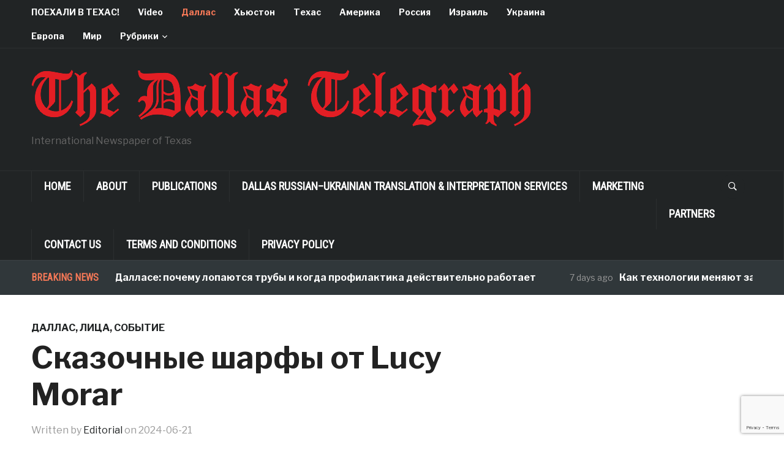

--- FILE ---
content_type: text/html; charset=UTF-8
request_url: https://www.dallastelegraph.com/%D1%81%D0%BA%D0%B0%D0%B7%D0%BE%D1%87%D0%BD%D1%8B%D0%B5-%D1%88%D0%B0%D1%80%D1%84%D1%8B-%D0%BE%D1%82-lucy-morar/
body_size: 21679
content:
<!DOCTYPE html>
<html lang="en-US" prefix="og: https://ogp.me/ns#">
<head>
    <meta charset="UTF-8">
    <meta name="viewport" content="width=device-width, initial-scale=1.0">
    <link rel="profile" href="http://gmpg.org/xfn/11">
    <link rel="pingback" href="https://www.dallastelegraph.com/xmlrpc.php">

    
<!-- Search Engine Optimization by Rank Math - https://rankmath.com/ -->
<title>Сказочные шарфы от Lucy Morar &#8902; Russian Dallas - Русский Даллас</title>
<meta name="robots" content="follow, index, max-snippet:-1, max-video-preview:-1, max-image-preview:large"/>
<link rel="canonical" href="https://www.dallastelegraph.com/%d1%81%d0%ba%d0%b0%d0%b7%d0%be%d1%87%d0%bd%d1%8b%d0%b5-%d1%88%d0%b0%d1%80%d1%84%d1%8b-%d0%be%d1%82-lucy-morar/" />
<meta property="og:locale" content="en_US" />
<meta property="og:type" content="article" />
<meta property="og:title" content="Сказочные шарфы от Lucy Morar &#8902; Russian Dallas - Русский Даллас" />
<meta property="og:description" content="[Даллас, Техас] Lucy Morar — за этим уже довольно известным в русскоязычном Далласе брендом скрывается имя Людмилы Морарь — архитектора по образованию, а также человека творческого и талантливого от макушки головы до кончиков пальцев на ногах. Людмила Морарь своими руками может делать разного рода уникальные изделия, но ее настоящая страсть [&hellip;]" />
<meta property="og:url" content="https://www.dallastelegraph.com/%d1%81%d0%ba%d0%b0%d0%b7%d0%be%d1%87%d0%bd%d1%8b%d0%b5-%d1%88%d0%b0%d1%80%d1%84%d1%8b-%d0%be%d1%82-lucy-morar/" />
<meta property="og:site_name" content="Russian Dallas - Русский Даллас" />
<meta property="article:publisher" content="https://www.facebook.com/DallasTelegraph" />
<meta property="article:tag" content="Holiday Craft Show and Bazaar" />
<meta property="article:tag" content="Lucy Morar" />
<meta property="article:tag" content="Людмила Морарь" />
<meta property="article:section" content="Даллас" />
<meta property="og:updated_time" content="2025-08-27T19:07:56-05:00" />
<meta property="og:image" content="https://i0.wp.com/www.dallastelegraph.com/wp-content/uploads/2025/08/Default-Social-Share-Image-DT.png" />
<meta property="og:image:secure_url" content="https://i0.wp.com/www.dallastelegraph.com/wp-content/uploads/2025/08/Default-Social-Share-Image-DT.png" />
<meta property="og:image:width" content="1200" />
<meta property="og:image:height" content="630" />
<meta property="og:image:alt" content="Default social share image for The Dallas Telegraph with website name and domain shown prominently" />
<meta property="og:image:type" content="image/png" />
<meta property="article:published_time" content="2024-06-21T13:04:53-05:00" />
<meta property="article:modified_time" content="2025-08-27T19:07:56-05:00" />
<meta name="twitter:card" content="summary_large_image" />
<meta name="twitter:title" content="Сказочные шарфы от Lucy Morar &#8902; Russian Dallas - Русский Даллас" />
<meta name="twitter:description" content="[Даллас, Техас] Lucy Morar — за этим уже довольно известным в русскоязычном Далласе брендом скрывается имя Людмилы Морарь — архитектора по образованию, а также человека творческого и талантливого от макушки головы до кончиков пальцев на ногах. Людмила Морарь своими руками может делать разного рода уникальные изделия, но ее настоящая страсть [&hellip;]" />
<meta name="twitter:image" content="https://i0.wp.com/www.dallastelegraph.com/wp-content/uploads/2025/08/Default-Social-Share-Image-DT.png" />
<meta name="twitter:label1" content="Written by" />
<meta name="twitter:data1" content="Editorial" />
<meta name="twitter:label2" content="Time to read" />
<meta name="twitter:data2" content="2 minutes" />
<script type="application/ld+json" class="rank-math-schema">{"@context":"https://schema.org","@graph":[{"@type":["NewsMediaOrganization","Organization"],"@id":"https://www.dallastelegraph.com/#organization","name":"Russian Dallas - \u0420\u0443\u0441\u0441\u043a\u0438\u0439 \u0414\u0430\u043b\u043b\u0430\u0441","url":"https://www.dallastelegraph.com","sameAs":["https://www.facebook.com/DallasTelegraph","https://www.instagram.com/dallastelegraph/?hl=en"],"logo":{"@type":"ImageObject","@id":"https://www.dallastelegraph.com/#logo","url":"https://www.dallastelegraph.com/wp-content/uploads/2025/09/png-clipart-social-media-globe-illustration-social-media-marketing-youth-social-media-company-text.png","contentUrl":"https://www.dallastelegraph.com/wp-content/uploads/2025/09/png-clipart-social-media-globe-illustration-social-media-marketing-youth-social-media-company-text.png","caption":"Russian Dallas - \u0420\u0443\u0441\u0441\u043a\u0438\u0439 \u0414\u0430\u043b\u043b\u0430\u0441","inLanguage":"en-US","width":"900","height":"644"}},{"@type":"WebSite","@id":"https://www.dallastelegraph.com/#website","url":"https://www.dallastelegraph.com","name":"Russian Dallas - \u0420\u0443\u0441\u0441\u043a\u0438\u0439 \u0414\u0430\u043b\u043b\u0430\u0441","alternateName":"Russian Dallas, \u0420\u0443\u0441\u0441\u043a\u0430\u044f \u0433\u0430\u0437\u0435\u0442\u0430 \u0414\u0430\u043b\u043b\u0430\u0441\u0430, The Dallas Telegraph","publisher":{"@id":"https://www.dallastelegraph.com/#organization"},"inLanguage":"en-US"},{"@type":"ImageObject","@id":"https://i0.wp.com/www.dallastelegraph.com/wp-content/uploads/2025/08/Default-Social-Share-Image-DT.png?fit=1200%2C630&amp;ssl=1","url":"https://i0.wp.com/www.dallastelegraph.com/wp-content/uploads/2025/08/Default-Social-Share-Image-DT.png?fit=1200%2C630&amp;ssl=1","width":"1200","height":"630","caption":"Default social share image for The Dallas Telegraph with website name and domain shown prominently","inLanguage":"en-US"},{"@type":"WebPage","@id":"https://www.dallastelegraph.com/%d1%81%d0%ba%d0%b0%d0%b7%d0%be%d1%87%d0%bd%d1%8b%d0%b5-%d1%88%d0%b0%d1%80%d1%84%d1%8b-%d0%be%d1%82-lucy-morar/#webpage","url":"https://www.dallastelegraph.com/%d1%81%d0%ba%d0%b0%d0%b7%d0%be%d1%87%d0%bd%d1%8b%d0%b5-%d1%88%d0%b0%d1%80%d1%84%d1%8b-%d0%be%d1%82-lucy-morar/","name":"\u0421\u043a\u0430\u0437\u043e\u0447\u043d\u044b\u0435 \u0448\u0430\u0440\u0444\u044b \u043e\u0442 Lucy Morar &#8902; Russian Dallas - \u0420\u0443\u0441\u0441\u043a\u0438\u0439 \u0414\u0430\u043b\u043b\u0430\u0441","datePublished":"2024-06-21T13:04:53-05:00","dateModified":"2025-08-27T19:07:56-05:00","isPartOf":{"@id":"https://www.dallastelegraph.com/#website"},"primaryImageOfPage":{"@id":"https://i0.wp.com/www.dallastelegraph.com/wp-content/uploads/2025/08/Default-Social-Share-Image-DT.png?fit=1200%2C630&amp;ssl=1"},"inLanguage":"en-US"},{"@type":"Person","@id":"https://www.dallastelegraph.com/author/editorial/","name":"Editorial","url":"https://www.dallastelegraph.com/author/editorial/","image":{"@type":"ImageObject","@id":"https://secure.gravatar.com/avatar/3bc81bad353a2d816716dcecfa5db2d530813eea52fcb91f1d9b3bb6772e1b98?s=96&amp;d=mm&amp;r=g","url":"https://secure.gravatar.com/avatar/3bc81bad353a2d816716dcecfa5db2d530813eea52fcb91f1d9b3bb6772e1b98?s=96&amp;d=mm&amp;r=g","caption":"Editorial","inLanguage":"en-US"},"worksFor":{"@id":"https://www.dallastelegraph.com/#organization"}},{"@type":"BlogPosting","headline":"\u0421\u043a\u0430\u0437\u043e\u0447\u043d\u044b\u0435 \u0448\u0430\u0440\u0444\u044b \u043e\u0442 Lucy Morar &#8902; Russian Dallas - \u0420\u0443\u0441\u0441\u043a\u0438\u0439 \u0414\u0430\u043b\u043b\u0430\u0441","datePublished":"2024-06-21T13:04:53-05:00","dateModified":"2025-08-27T19:07:56-05:00","author":{"@id":"https://www.dallastelegraph.com/author/editorial/","name":"Editorial"},"publisher":{"@id":"https://www.dallastelegraph.com/#organization"},"description":" Lucy Morar \u2014 \u0437\u0430 \u044d\u0442\u0438\u043c \u0443\u0436\u0435 \u0434\u043e\u0432\u043e\u043b\u044c\u043d\u043e \u0438\u0437\u0432\u0435\u0441\u0442\u043d\u044b\u043c \u0432 \u0440\u0443\u0441\u0441\u043a\u043e\u044f\u0437\u044b\u0447\u043d\u043e\u043c \u0414\u0430\u043b\u043b\u0430\u0441\u0435 \u0431\u0440\u0435\u043d\u0434\u043e\u043c \u0441\u043a\u0440\u044b\u0432\u0430\u0435\u0442\u0441\u044f \u0438\u043c\u044f \u041b\u044e\u0434\u043c\u0438\u043b\u044b \u041c\u043e\u0440\u0430\u0440\u044c \u2014 \u0430\u0440\u0445\u0438\u0442\u0435\u043a\u0442\u043e\u0440\u0430 \u043f\u043e \u043e\u0431\u0440\u0430\u0437\u043e\u0432\u0430\u043d\u0438\u044e, \u0430 \u0442\u0430\u043a\u0436\u0435 \u0447\u0435\u043b\u043e\u0432\u0435\u043a\u0430 \u0442\u0432\u043e\u0440\u0447\u0435\u0441\u043a\u043e\u0433\u043e \u0438 \u0442\u0430\u043b\u0430\u043d\u0442\u043b\u0438\u0432\u043e\u0433\u043e \u043e\u0442 \u043c\u0430\u043a\u0443\u0448\u043a\u0438 \u0433\u043e\u043b\u043e\u0432\u044b \u0434\u043e \u043a\u043e\u043d\u0447\u0438\u043a\u043e\u0432 \u043f\u0430\u043b\u044c\u0446\u0435\u0432 \u043d\u0430 \u043d\u043e\u0433\u0430\u0445. \u041b\u044e\u0434\u043c\u0438\u043b\u0430 \u041c\u043e\u0440\u0430\u0440\u044c \u0441\u0432\u043e\u0438\u043c\u0438 \u0440\u0443\u043a\u0430\u043c\u0438 \u043c\u043e\u0436\u0435\u0442 \u0434\u0435\u043b\u0430\u0442\u044c \u0440\u0430\u0437\u043d\u043e\u0433\u043e \u0440\u043e\u0434\u0430 \u0443\u043d\u0438\u043a\u0430\u043b\u044c\u043d\u044b\u0435 \u0438\u0437\u0434\u0435\u043b\u0438\u044f, \u043d\u043e \u0435\u0435 \u043d\u0430\u0441\u0442\u043e\u044f\u0449\u0430\u044f \u0441\u0442\u0440\u0430\u0441\u0442\u044c \u2014 \u044d\u0442\u043e \u043f\u0440\u0435\u0434\u043c\u0435\u0442\u044b \u043e\u0434\u0435\u0436\u0434\u044b (\u0448\u0430\u0440\u0444\u044b, \u0442\u0443\u043d\u0438\u043a\u0438), \u0432\u044b\u043f\u043e\u043b\u043d\u0435\u043d\u043d\u044b\u0435 \u0432 \u0442\u0435\u0445\u043d\u0438\u043a\u0435 \u043d\u0443\u043d\u043e-\u0444\u0435\u043b\u0442\u0438\u043d\u0433\u0430. \u041d\u0443\u043d\u043e \u0432 \u043f\u0435\u0440\u0435\u0432\u043e\u0434\u0435 \u0441 \u044f\u043f\u043e\u043d\u0441\u043a\u043e\u0433\u043e \u2014 \u044d\u0442\u043e \u0442\u043a\u0430\u043d\u044c, \u0430 \u0444\u0435\u043b\u0442 \u2014 \u0448\u0435\u0440\u0441\u0442\u044f\u043d\u043e\u0439 \u0432\u043e\u0439\u043b\u043e\u043a. \u0422\u0435\u0445\u043d\u043e\u043b\u043e\u0433\u0438\u044f \u043d\u0443\u043d\u043e-\u0444\u0435\u043b\u0442\u0438\u043d\u0433\u0430 \u043f\u0440\u0435\u0434\u043f\u043e\u043b\u0430\u0433\u0430\u0435\u0442 \u043f\u0440\u0438\u0432\u0430\u043b\u0438\u0432\u0430\u043d\u0438\u0435 \u0448\u0435\u0440\u0441\u0442\u044f\u043d\u044b\u0445 \u0432\u043e\u043b\u043e\u043a\u043e\u043d \u043a \u0442\u043a\u0430\u043d\u0438, \u0441\u043e\u0437\u0434\u0430\u0432\u0430\u044f \u0435\u0434\u0438\u043d\u043e\u0435 \u0446\u0435\u043b\u043e\u0435 \u0438\u0437 \u043b\u0435\u0433\u043a\u043e\u0433\u043e \u0448\u0435\u043b\u043a\u0430 \u0438 \u0442\u043e\u043d\u0447\u0430\u0439\u0448\u0435\u0433\u043e \u0432\u043e\u0439\u043b\u043e\u043a\u0430.","name":"\u0421\u043a\u0430\u0437\u043e\u0447\u043d\u044b\u0435 \u0448\u0430\u0440\u0444\u044b \u043e\u0442 Lucy Morar &#8902; Russian Dallas - \u0420\u0443\u0441\u0441\u043a\u0438\u0439 \u0414\u0430\u043b\u043b\u0430\u0441","@id":"https://www.dallastelegraph.com/%d1%81%d0%ba%d0%b0%d0%b7%d0%be%d1%87%d0%bd%d1%8b%d0%b5-%d1%88%d0%b0%d1%80%d1%84%d1%8b-%d0%be%d1%82-lucy-morar/#richSnippet","isPartOf":{"@id":"https://www.dallastelegraph.com/%d1%81%d0%ba%d0%b0%d0%b7%d0%be%d1%87%d0%bd%d1%8b%d0%b5-%d1%88%d0%b0%d1%80%d1%84%d1%8b-%d0%be%d1%82-lucy-morar/#webpage"},"image":{"@id":"https://i0.wp.com/www.dallastelegraph.com/wp-content/uploads/2025/08/Default-Social-Share-Image-DT.png?fit=1200%2C630&amp;ssl=1"},"inLanguage":"en-US","mainEntityOfPage":{"@id":"https://www.dallastelegraph.com/%d1%81%d0%ba%d0%b0%d0%b7%d0%be%d1%87%d0%bd%d1%8b%d0%b5-%d1%88%d0%b0%d1%80%d1%84%d1%8b-%d0%be%d1%82-lucy-morar/#webpage"}}]}</script>
<!-- /Rank Math WordPress SEO plugin -->

<link rel='dns-prefetch' href='//secure.gravatar.com' />
<link rel='dns-prefetch' href='//www.googletagmanager.com' />
<link rel='dns-prefetch' href='//stats.wp.com' />
<link rel='dns-prefetch' href='//fonts.googleapis.com' />
<link rel='dns-prefetch' href='//widgets.wp.com' />
<link rel='dns-prefetch' href='//s0.wp.com' />
<link rel='dns-prefetch' href='//0.gravatar.com' />
<link rel='dns-prefetch' href='//1.gravatar.com' />
<link rel='dns-prefetch' href='//2.gravatar.com' />
<link rel='dns-prefetch' href='//jetpack.wordpress.com' />
<link rel='dns-prefetch' href='//public-api.wordpress.com' />
<link rel='dns-prefetch' href='//pagead2.googlesyndication.com' />
<link rel='preconnect' href='//c0.wp.com' />
<link rel='preconnect' href='//i0.wp.com' />
<link rel="alternate" type="application/rss+xml" title="Russian Dallas - Русский Даллас &raquo; Feed" href="https://www.dallastelegraph.com/feed/" />
<link rel="alternate" type="application/rss+xml" title="Russian Dallas - Русский Даллас &raquo; Comments Feed" href="https://www.dallastelegraph.com/comments/feed/" />
<link rel="alternate" title="oEmbed (JSON)" type="application/json+oembed" href="https://www.dallastelegraph.com/wp-json/oembed/1.0/embed?url=https%3A%2F%2Fwww.dallastelegraph.com%2F%25d1%2581%25d0%25ba%25d0%25b0%25d0%25b7%25d0%25be%25d1%2587%25d0%25bd%25d1%258b%25d0%25b5-%25d1%2588%25d0%25b0%25d1%2580%25d1%2584%25d1%258b-%25d0%25be%25d1%2582-lucy-morar%2F" />
<link rel="alternate" title="oEmbed (XML)" type="text/xml+oembed" href="https://www.dallastelegraph.com/wp-json/oembed/1.0/embed?url=https%3A%2F%2Fwww.dallastelegraph.com%2F%25d1%2581%25d0%25ba%25d0%25b0%25d0%25b7%25d0%25be%25d1%2587%25d0%25bd%25d1%258b%25d0%25b5-%25d1%2588%25d0%25b0%25d1%2580%25d1%2584%25d1%258b-%25d0%25be%25d1%2582-lucy-morar%2F&#038;format=xml" />
<style id='wp-img-auto-sizes-contain-inline-css' type='text/css'>
img:is([sizes=auto i],[sizes^="auto," i]){contain-intrinsic-size:3000px 1500px}
/*# sourceURL=wp-img-auto-sizes-contain-inline-css */
</style>
<link rel='stylesheet' id='jetpack_related-posts-css' href='https://c0.wp.com/p/jetpack/15.4/modules/related-posts/related-posts.css' type='text/css' media='all' />
<style id='wp-emoji-styles-inline-css' type='text/css'>

	img.wp-smiley, img.emoji {
		display: inline !important;
		border: none !important;
		box-shadow: none !important;
		height: 1em !important;
		width: 1em !important;
		margin: 0 0.07em !important;
		vertical-align: -0.1em !important;
		background: none !important;
		padding: 0 !important;
	}
/*# sourceURL=wp-emoji-styles-inline-css */
</style>
<style id='wp-block-library-inline-css' type='text/css'>
:root{--wp-block-synced-color:#7a00df;--wp-block-synced-color--rgb:122,0,223;--wp-bound-block-color:var(--wp-block-synced-color);--wp-editor-canvas-background:#ddd;--wp-admin-theme-color:#007cba;--wp-admin-theme-color--rgb:0,124,186;--wp-admin-theme-color-darker-10:#006ba1;--wp-admin-theme-color-darker-10--rgb:0,107,160.5;--wp-admin-theme-color-darker-20:#005a87;--wp-admin-theme-color-darker-20--rgb:0,90,135;--wp-admin-border-width-focus:2px}@media (min-resolution:192dpi){:root{--wp-admin-border-width-focus:1.5px}}.wp-element-button{cursor:pointer}:root .has-very-light-gray-background-color{background-color:#eee}:root .has-very-dark-gray-background-color{background-color:#313131}:root .has-very-light-gray-color{color:#eee}:root .has-very-dark-gray-color{color:#313131}:root .has-vivid-green-cyan-to-vivid-cyan-blue-gradient-background{background:linear-gradient(135deg,#00d084,#0693e3)}:root .has-purple-crush-gradient-background{background:linear-gradient(135deg,#34e2e4,#4721fb 50%,#ab1dfe)}:root .has-hazy-dawn-gradient-background{background:linear-gradient(135deg,#faaca8,#dad0ec)}:root .has-subdued-olive-gradient-background{background:linear-gradient(135deg,#fafae1,#67a671)}:root .has-atomic-cream-gradient-background{background:linear-gradient(135deg,#fdd79a,#004a59)}:root .has-nightshade-gradient-background{background:linear-gradient(135deg,#330968,#31cdcf)}:root .has-midnight-gradient-background{background:linear-gradient(135deg,#020381,#2874fc)}:root{--wp--preset--font-size--normal:16px;--wp--preset--font-size--huge:42px}.has-regular-font-size{font-size:1em}.has-larger-font-size{font-size:2.625em}.has-normal-font-size{font-size:var(--wp--preset--font-size--normal)}.has-huge-font-size{font-size:var(--wp--preset--font-size--huge)}.has-text-align-center{text-align:center}.has-text-align-left{text-align:left}.has-text-align-right{text-align:right}.has-fit-text{white-space:nowrap!important}#end-resizable-editor-section{display:none}.aligncenter{clear:both}.items-justified-left{justify-content:flex-start}.items-justified-center{justify-content:center}.items-justified-right{justify-content:flex-end}.items-justified-space-between{justify-content:space-between}.screen-reader-text{border:0;clip-path:inset(50%);height:1px;margin:-1px;overflow:hidden;padding:0;position:absolute;width:1px;word-wrap:normal!important}.screen-reader-text:focus{background-color:#ddd;clip-path:none;color:#444;display:block;font-size:1em;height:auto;left:5px;line-height:normal;padding:15px 23px 14px;text-decoration:none;top:5px;width:auto;z-index:100000}html :where(.has-border-color){border-style:solid}html :where([style*=border-top-color]){border-top-style:solid}html :where([style*=border-right-color]){border-right-style:solid}html :where([style*=border-bottom-color]){border-bottom-style:solid}html :where([style*=border-left-color]){border-left-style:solid}html :where([style*=border-width]){border-style:solid}html :where([style*=border-top-width]){border-top-style:solid}html :where([style*=border-right-width]){border-right-style:solid}html :where([style*=border-bottom-width]){border-bottom-style:solid}html :where([style*=border-left-width]){border-left-style:solid}html :where(img[class*=wp-image-]){height:auto;max-width:100%}:where(figure){margin:0 0 1em}html :where(.is-position-sticky){--wp-admin--admin-bar--position-offset:var(--wp-admin--admin-bar--height,0px)}@media screen and (max-width:600px){html :where(.is-position-sticky){--wp-admin--admin-bar--position-offset:0px}}

/*# sourceURL=wp-block-library-inline-css */
</style><style id='global-styles-inline-css' type='text/css'>
:root{--wp--preset--aspect-ratio--square: 1;--wp--preset--aspect-ratio--4-3: 4/3;--wp--preset--aspect-ratio--3-4: 3/4;--wp--preset--aspect-ratio--3-2: 3/2;--wp--preset--aspect-ratio--2-3: 2/3;--wp--preset--aspect-ratio--16-9: 16/9;--wp--preset--aspect-ratio--9-16: 9/16;--wp--preset--color--black: #000000;--wp--preset--color--cyan-bluish-gray: #abb8c3;--wp--preset--color--white: #ffffff;--wp--preset--color--pale-pink: #f78da7;--wp--preset--color--vivid-red: #cf2e2e;--wp--preset--color--luminous-vivid-orange: #ff6900;--wp--preset--color--luminous-vivid-amber: #fcb900;--wp--preset--color--light-green-cyan: #7bdcb5;--wp--preset--color--vivid-green-cyan: #00d084;--wp--preset--color--pale-cyan-blue: #8ed1fc;--wp--preset--color--vivid-cyan-blue: #0693e3;--wp--preset--color--vivid-purple: #9b51e0;--wp--preset--gradient--vivid-cyan-blue-to-vivid-purple: linear-gradient(135deg,rgb(6,147,227) 0%,rgb(155,81,224) 100%);--wp--preset--gradient--light-green-cyan-to-vivid-green-cyan: linear-gradient(135deg,rgb(122,220,180) 0%,rgb(0,208,130) 100%);--wp--preset--gradient--luminous-vivid-amber-to-luminous-vivid-orange: linear-gradient(135deg,rgb(252,185,0) 0%,rgb(255,105,0) 100%);--wp--preset--gradient--luminous-vivid-orange-to-vivid-red: linear-gradient(135deg,rgb(255,105,0) 0%,rgb(207,46,46) 100%);--wp--preset--gradient--very-light-gray-to-cyan-bluish-gray: linear-gradient(135deg,rgb(238,238,238) 0%,rgb(169,184,195) 100%);--wp--preset--gradient--cool-to-warm-spectrum: linear-gradient(135deg,rgb(74,234,220) 0%,rgb(151,120,209) 20%,rgb(207,42,186) 40%,rgb(238,44,130) 60%,rgb(251,105,98) 80%,rgb(254,248,76) 100%);--wp--preset--gradient--blush-light-purple: linear-gradient(135deg,rgb(255,206,236) 0%,rgb(152,150,240) 100%);--wp--preset--gradient--blush-bordeaux: linear-gradient(135deg,rgb(254,205,165) 0%,rgb(254,45,45) 50%,rgb(107,0,62) 100%);--wp--preset--gradient--luminous-dusk: linear-gradient(135deg,rgb(255,203,112) 0%,rgb(199,81,192) 50%,rgb(65,88,208) 100%);--wp--preset--gradient--pale-ocean: linear-gradient(135deg,rgb(255,245,203) 0%,rgb(182,227,212) 50%,rgb(51,167,181) 100%);--wp--preset--gradient--electric-grass: linear-gradient(135deg,rgb(202,248,128) 0%,rgb(113,206,126) 100%);--wp--preset--gradient--midnight: linear-gradient(135deg,rgb(2,3,129) 0%,rgb(40,116,252) 100%);--wp--preset--font-size--small: 13px;--wp--preset--font-size--medium: 20px;--wp--preset--font-size--large: 36px;--wp--preset--font-size--x-large: 42px;--wp--preset--spacing--20: 0.44rem;--wp--preset--spacing--30: 0.67rem;--wp--preset--spacing--40: 1rem;--wp--preset--spacing--50: 1.5rem;--wp--preset--spacing--60: 2.25rem;--wp--preset--spacing--70: 3.38rem;--wp--preset--spacing--80: 5.06rem;--wp--preset--shadow--natural: 6px 6px 9px rgba(0, 0, 0, 0.2);--wp--preset--shadow--deep: 12px 12px 50px rgba(0, 0, 0, 0.4);--wp--preset--shadow--sharp: 6px 6px 0px rgba(0, 0, 0, 0.2);--wp--preset--shadow--outlined: 6px 6px 0px -3px rgb(255, 255, 255), 6px 6px rgb(0, 0, 0);--wp--preset--shadow--crisp: 6px 6px 0px rgb(0, 0, 0);}:where(.is-layout-flex){gap: 0.5em;}:where(.is-layout-grid){gap: 0.5em;}body .is-layout-flex{display: flex;}.is-layout-flex{flex-wrap: wrap;align-items: center;}.is-layout-flex > :is(*, div){margin: 0;}body .is-layout-grid{display: grid;}.is-layout-grid > :is(*, div){margin: 0;}:where(.wp-block-columns.is-layout-flex){gap: 2em;}:where(.wp-block-columns.is-layout-grid){gap: 2em;}:where(.wp-block-post-template.is-layout-flex){gap: 1.25em;}:where(.wp-block-post-template.is-layout-grid){gap: 1.25em;}.has-black-color{color: var(--wp--preset--color--black) !important;}.has-cyan-bluish-gray-color{color: var(--wp--preset--color--cyan-bluish-gray) !important;}.has-white-color{color: var(--wp--preset--color--white) !important;}.has-pale-pink-color{color: var(--wp--preset--color--pale-pink) !important;}.has-vivid-red-color{color: var(--wp--preset--color--vivid-red) !important;}.has-luminous-vivid-orange-color{color: var(--wp--preset--color--luminous-vivid-orange) !important;}.has-luminous-vivid-amber-color{color: var(--wp--preset--color--luminous-vivid-amber) !important;}.has-light-green-cyan-color{color: var(--wp--preset--color--light-green-cyan) !important;}.has-vivid-green-cyan-color{color: var(--wp--preset--color--vivid-green-cyan) !important;}.has-pale-cyan-blue-color{color: var(--wp--preset--color--pale-cyan-blue) !important;}.has-vivid-cyan-blue-color{color: var(--wp--preset--color--vivid-cyan-blue) !important;}.has-vivid-purple-color{color: var(--wp--preset--color--vivid-purple) !important;}.has-black-background-color{background-color: var(--wp--preset--color--black) !important;}.has-cyan-bluish-gray-background-color{background-color: var(--wp--preset--color--cyan-bluish-gray) !important;}.has-white-background-color{background-color: var(--wp--preset--color--white) !important;}.has-pale-pink-background-color{background-color: var(--wp--preset--color--pale-pink) !important;}.has-vivid-red-background-color{background-color: var(--wp--preset--color--vivid-red) !important;}.has-luminous-vivid-orange-background-color{background-color: var(--wp--preset--color--luminous-vivid-orange) !important;}.has-luminous-vivid-amber-background-color{background-color: var(--wp--preset--color--luminous-vivid-amber) !important;}.has-light-green-cyan-background-color{background-color: var(--wp--preset--color--light-green-cyan) !important;}.has-vivid-green-cyan-background-color{background-color: var(--wp--preset--color--vivid-green-cyan) !important;}.has-pale-cyan-blue-background-color{background-color: var(--wp--preset--color--pale-cyan-blue) !important;}.has-vivid-cyan-blue-background-color{background-color: var(--wp--preset--color--vivid-cyan-blue) !important;}.has-vivid-purple-background-color{background-color: var(--wp--preset--color--vivid-purple) !important;}.has-black-border-color{border-color: var(--wp--preset--color--black) !important;}.has-cyan-bluish-gray-border-color{border-color: var(--wp--preset--color--cyan-bluish-gray) !important;}.has-white-border-color{border-color: var(--wp--preset--color--white) !important;}.has-pale-pink-border-color{border-color: var(--wp--preset--color--pale-pink) !important;}.has-vivid-red-border-color{border-color: var(--wp--preset--color--vivid-red) !important;}.has-luminous-vivid-orange-border-color{border-color: var(--wp--preset--color--luminous-vivid-orange) !important;}.has-luminous-vivid-amber-border-color{border-color: var(--wp--preset--color--luminous-vivid-amber) !important;}.has-light-green-cyan-border-color{border-color: var(--wp--preset--color--light-green-cyan) !important;}.has-vivid-green-cyan-border-color{border-color: var(--wp--preset--color--vivid-green-cyan) !important;}.has-pale-cyan-blue-border-color{border-color: var(--wp--preset--color--pale-cyan-blue) !important;}.has-vivid-cyan-blue-border-color{border-color: var(--wp--preset--color--vivid-cyan-blue) !important;}.has-vivid-purple-border-color{border-color: var(--wp--preset--color--vivid-purple) !important;}.has-vivid-cyan-blue-to-vivid-purple-gradient-background{background: var(--wp--preset--gradient--vivid-cyan-blue-to-vivid-purple) !important;}.has-light-green-cyan-to-vivid-green-cyan-gradient-background{background: var(--wp--preset--gradient--light-green-cyan-to-vivid-green-cyan) !important;}.has-luminous-vivid-amber-to-luminous-vivid-orange-gradient-background{background: var(--wp--preset--gradient--luminous-vivid-amber-to-luminous-vivid-orange) !important;}.has-luminous-vivid-orange-to-vivid-red-gradient-background{background: var(--wp--preset--gradient--luminous-vivid-orange-to-vivid-red) !important;}.has-very-light-gray-to-cyan-bluish-gray-gradient-background{background: var(--wp--preset--gradient--very-light-gray-to-cyan-bluish-gray) !important;}.has-cool-to-warm-spectrum-gradient-background{background: var(--wp--preset--gradient--cool-to-warm-spectrum) !important;}.has-blush-light-purple-gradient-background{background: var(--wp--preset--gradient--blush-light-purple) !important;}.has-blush-bordeaux-gradient-background{background: var(--wp--preset--gradient--blush-bordeaux) !important;}.has-luminous-dusk-gradient-background{background: var(--wp--preset--gradient--luminous-dusk) !important;}.has-pale-ocean-gradient-background{background: var(--wp--preset--gradient--pale-ocean) !important;}.has-electric-grass-gradient-background{background: var(--wp--preset--gradient--electric-grass) !important;}.has-midnight-gradient-background{background: var(--wp--preset--gradient--midnight) !important;}.has-small-font-size{font-size: var(--wp--preset--font-size--small) !important;}.has-medium-font-size{font-size: var(--wp--preset--font-size--medium) !important;}.has-large-font-size{font-size: var(--wp--preset--font-size--large) !important;}.has-x-large-font-size{font-size: var(--wp--preset--font-size--x-large) !important;}
/*# sourceURL=global-styles-inline-css */
</style>

<style id='classic-theme-styles-inline-css' type='text/css'>
/*! This file is auto-generated */
.wp-block-button__link{color:#fff;background-color:#32373c;border-radius:9999px;box-shadow:none;text-decoration:none;padding:calc(.667em + 2px) calc(1.333em + 2px);font-size:1.125em}.wp-block-file__button{background:#32373c;color:#fff;text-decoration:none}
/*# sourceURL=/wp-includes/css/classic-themes.min.css */
</style>
<link rel='stylesheet' id='contact-form-7-css' href='https://www.dallastelegraph.com/wp-content/plugins/contact-form-7/includes/css/styles.css?ver=6.1.4' type='text/css' media='all' />
<link rel='stylesheet' id='zoom-theme-utils-css-css' href='https://www.dallastelegraph.com/wp-content/themes/domino/functions/wpzoom/assets/css/theme-utils.css?ver=6.9' type='text/css' media='all' />
<link rel='stylesheet' id='domino-google-fonts-css' href='https://fonts.googleapis.com/css?family=Libre+Franklin%3Aregular%2C700%2C700i%2Citalic%7CRoboto+Condensed&#038;display=swap&#038;ver=6.9' type='text/css' media='all' />
<link rel='stylesheet' id='domino-style-css' href='https://www.dallastelegraph.com/wp-content/themes/domino/style.css?ver=2.0.25' type='text/css' media='all' />
<link rel='stylesheet' id='media-queries-css' href='https://www.dallastelegraph.com/wp-content/themes/domino/css/media-queries.css?ver=2.0.25' type='text/css' media='all' />
<link rel='stylesheet' id='domino-style-color-default-css' href='https://www.dallastelegraph.com/wp-content/themes/domino/styles/default.css?ver=2.0.25' type='text/css' media='all' />
<link rel='stylesheet' id='dashicons-css' href='https://c0.wp.com/c/6.9/wp-includes/css/dashicons.min.css' type='text/css' media='all' />
<link rel='stylesheet' id='jetpack_likes-css' href='https://c0.wp.com/p/jetpack/15.4/modules/likes/style.css' type='text/css' media='all' />
<link rel='stylesheet' id='wpzoom-social-icons-socicon-css' href='https://www.dallastelegraph.com/wp-content/plugins/social-icons-widget-by-wpzoom/assets/css/wpzoom-socicon.css?ver=1769553401' type='text/css' media='all' />
<link rel='stylesheet' id='wpzoom-social-icons-genericons-css' href='https://www.dallastelegraph.com/wp-content/plugins/social-icons-widget-by-wpzoom/assets/css/genericons.css?ver=1769553401' type='text/css' media='all' />
<link rel='stylesheet' id='wpzoom-social-icons-academicons-css' href='https://www.dallastelegraph.com/wp-content/plugins/social-icons-widget-by-wpzoom/assets/css/academicons.min.css?ver=1769553401' type='text/css' media='all' />
<link rel='stylesheet' id='wpzoom-social-icons-font-awesome-3-css' href='https://www.dallastelegraph.com/wp-content/plugins/social-icons-widget-by-wpzoom/assets/css/font-awesome-3.min.css?ver=1769553401' type='text/css' media='all' />
<link rel='stylesheet' id='wpzoom-social-icons-styles-css' href='https://www.dallastelegraph.com/wp-content/plugins/social-icons-widget-by-wpzoom/assets/css/wpzoom-social-icons-styles.css?ver=1769553401' type='text/css' media='all' />
<link rel='preload' as='font'  id='wpzoom-social-icons-font-academicons-woff2-css' href='https://www.dallastelegraph.com/wp-content/plugins/social-icons-widget-by-wpzoom/assets/font/academicons.woff2?v=1.9.2'  type='font/woff2' crossorigin />
<link rel='preload' as='font'  id='wpzoom-social-icons-font-fontawesome-3-woff2-css' href='https://www.dallastelegraph.com/wp-content/plugins/social-icons-widget-by-wpzoom/assets/font/fontawesome-webfont.woff2?v=4.7.0'  type='font/woff2' crossorigin />
<link rel='preload' as='font'  id='wpzoom-social-icons-font-genericons-woff-css' href='https://www.dallastelegraph.com/wp-content/plugins/social-icons-widget-by-wpzoom/assets/font/Genericons.woff'  type='font/woff' crossorigin />
<link rel='preload' as='font'  id='wpzoom-social-icons-font-socicon-woff2-css' href='https://www.dallastelegraph.com/wp-content/plugins/social-icons-widget-by-wpzoom/assets/font/socicon.woff2?v=4.5.5'  type='font/woff2' crossorigin />
<link rel='stylesheet' id='sharedaddy-css' href='https://c0.wp.com/p/jetpack/15.4/modules/sharedaddy/sharing.css' type='text/css' media='all' />
<link rel='stylesheet' id='social-logos-css' href='https://c0.wp.com/p/jetpack/15.4/_inc/social-logos/social-logos.min.css' type='text/css' media='all' />
<script type="text/javascript" id="jetpack_related-posts-js-extra">
/* <![CDATA[ */
var related_posts_js_options = {"post_heading":"h4"};
//# sourceURL=jetpack_related-posts-js-extra
/* ]]> */
</script>
<script type="text/javascript" src="https://c0.wp.com/p/jetpack/15.4/_inc/build/related-posts/related-posts.min.js" id="jetpack_related-posts-js"></script>
<script type="text/javascript" src="https://c0.wp.com/c/6.9/wp-includes/js/jquery/jquery.min.js" id="jquery-core-js"></script>
<script type="text/javascript" src="https://c0.wp.com/c/6.9/wp-includes/js/jquery/jquery-migrate.min.js" id="jquery-migrate-js"></script>
<script type="text/javascript" src="https://www.dallastelegraph.com/wp-content/themes/domino/js/init.js?ver=6.9" id="wpzoom-init-js"></script>

<!-- Google tag (gtag.js) snippet added by Site Kit -->
<!-- Google Analytics snippet added by Site Kit -->
<script type="text/javascript" src="https://www.googletagmanager.com/gtag/js?id=GT-55NLLBL" id="google_gtagjs-js" async></script>
<script type="text/javascript" id="google_gtagjs-js-after">
/* <![CDATA[ */
window.dataLayer = window.dataLayer || [];function gtag(){dataLayer.push(arguments);}
gtag("set","linker",{"domains":["www.dallastelegraph.com"]});
gtag("js", new Date());
gtag("set", "developer_id.dZTNiMT", true);
gtag("config", "GT-55NLLBL", {"googlesitekit_post_type":"post"});
//# sourceURL=google_gtagjs-js-after
/* ]]> */
</script>
<link rel="https://api.w.org/" href="https://www.dallastelegraph.com/wp-json/" /><link rel="alternate" title="JSON" type="application/json" href="https://www.dallastelegraph.com/wp-json/wp/v2/posts/54731" /><link rel="EditURI" type="application/rsd+xml" title="RSD" href="https://www.dallastelegraph.com/xmlrpc.php?rsd" />
<link rel='shortlink' href='https://wp.me/p8laHY-eeL' />
<meta name="generator" content="Site Kit by Google 1.171.0" />	<style>img#wpstats{display:none}</style>
		<!-- WPZOOM Theme / Framework -->
<meta name="generator" content="Domino Magazine 2.0.25" />
<meta name="generator" content="WPZOOM Framework 2.0.9" />

<!-- Begin Theme Custom CSS -->
<style type="text/css" id="domino-custom-css">
#news-ticker{background-color:#30373a;}
</style>
<!-- End Theme Custom CSS -->

<!-- Google AdSense meta tags added by Site Kit -->
<meta name="google-adsense-platform-account" content="ca-host-pub-2644536267352236">
<meta name="google-adsense-platform-domain" content="sitekit.withgoogle.com">
<!-- End Google AdSense meta tags added by Site Kit -->
<script type="text/javascript" id="google_gtagjs" src="https://www.googletagmanager.com/gtag/js?id=G-7V1HYHCHLS" async="async"></script>
<script type="text/javascript" id="google_gtagjs-inline">
/* <![CDATA[ */
window.dataLayer = window.dataLayer || [];function gtag(){dataLayer.push(arguments);}gtag('js', new Date());gtag('config', 'G-7V1HYHCHLS', {} );
/* ]]> */
</script>

<!-- Google AdSense snippet added by Site Kit -->
<script type="text/javascript" async="async" src="https://pagead2.googlesyndication.com/pagead/js/adsbygoogle.js?client=ca-pub-0326094324279571&amp;host=ca-host-pub-2644536267352236" crossorigin="anonymous"></script>

<!-- End Google AdSense snippet added by Site Kit -->
<link rel="icon" href="https://i0.wp.com/www.dallastelegraph.com/wp-content/uploads/2025/10/cropped-Site-Icon-red-black-white-3.png?fit=32%2C32&#038;ssl=1" sizes="32x32" />
<link rel="icon" href="https://i0.wp.com/www.dallastelegraph.com/wp-content/uploads/2025/10/cropped-Site-Icon-red-black-white-3.png?fit=192%2C192&#038;ssl=1" sizes="192x192" />
<link rel="apple-touch-icon" href="https://i0.wp.com/www.dallastelegraph.com/wp-content/uploads/2025/10/cropped-Site-Icon-red-black-white-3.png?fit=180%2C180&#038;ssl=1" />
<meta name="msapplication-TileImage" content="https://i0.wp.com/www.dallastelegraph.com/wp-content/uploads/2025/10/cropped-Site-Icon-red-black-white-3.png?fit=270%2C270&#038;ssl=1" />
</head>


<body class="wp-singular post-template-default single single-post postid-54731 single-format-standard wp-custom-logo wp-theme-domino wpz_layout_full wpz_width_1400">


<div class="page-wrap theia-exception">

    <div class="domino_boxed_layout">

        <header id="header">

            <nav class="navbar" role="navigation">

                <nav class="top-navbar" role="navigation">

                    <div class="inner-wrap">

                        <div class="header_social">
                            
                        </div>


                        <div class="navbar-header">
                            
                               <a class="navbar-toggle" href="#menu-top-slide">
                                   <span class="icon-bar"></span>
                                   <span class="icon-bar"></span>
                                   <span class="icon-bar"></span>
                               </a>


                               <div id="menu-top-slide" class="menu-dt-menu-container"><ul id="menu-dt-menu" class="menu"><li id="menu-item-78737" class="menu-item menu-item-type-taxonomy menu-item-object-category menu-item-78737"><a href="https://www.dallastelegraph.com/%d0%bf%d0%be%d0%b5%d1%85%d0%b0%d0%bb%d0%b8-%d0%b2-%d1%82%d0%b5%d1%85%d0%b0%d1%81/">ПОЕХАЛИ В ТЕХАС!</a></li>
<li id="menu-item-67735" class="menu-item menu-item-type-taxonomy menu-item-object-category menu-item-67735"><a href="https://www.dallastelegraph.com/video/">Video</a></li>
<li id="menu-item-63305" class="menu-item menu-item-type-taxonomy menu-item-object-category current-post-ancestor current-menu-parent current-post-parent menu-item-63305"><a href="https://www.dallastelegraph.com/dallas/">Даллас</a></li>
<li id="menu-item-63320" class="menu-item menu-item-type-taxonomy menu-item-object-category menu-item-63320"><a href="https://www.dallastelegraph.com/houston/">Хьюстон</a></li>
<li id="menu-item-63321" class="menu-item menu-item-type-taxonomy menu-item-object-category menu-item-63321"><a href="https://www.dallastelegraph.com/texas/">Техас</a></li>
<li id="menu-item-63306" class="menu-item menu-item-type-taxonomy menu-item-object-category menu-item-63306"><a href="https://www.dallastelegraph.com/america/">Америка</a></li>
<li id="menu-item-63309" class="menu-item menu-item-type-taxonomy menu-item-object-category menu-item-63309"><a href="https://www.dallastelegraph.com/russia/">Россия</a></li>
<li id="menu-item-63324" class="menu-item menu-item-type-taxonomy menu-item-object-category menu-item-63324"><a href="https://www.dallastelegraph.com/israel/">Израиль</a></li>
<li id="menu-item-63323" class="menu-item menu-item-type-taxonomy menu-item-object-category menu-item-63323"><a href="https://www.dallastelegraph.com/ukraine/">Украина</a></li>
<li id="menu-item-63325" class="menu-item menu-item-type-taxonomy menu-item-object-category menu-item-63325"><a href="https://www.dallastelegraph.com/europe/">Европа</a></li>
<li id="menu-item-63326" class="menu-item menu-item-type-taxonomy menu-item-object-category menu-item-63326"><a href="https://www.dallastelegraph.com/world-3/">Мир</a></li>
<li id="menu-item-63327" class="menu-item menu-item-type-taxonomy menu-item-object-category menu-item-has-children menu-item-63327"><a href="https://www.dallastelegraph.com/categories/">Рубрики</a>
<ul class="sub-menu">
	<li id="menu-item-63335" class="menu-item menu-item-type-taxonomy menu-item-object-category menu-item-63335"><a href="https://www.dallastelegraph.com/culture/">Культура</a></li>
	<li id="menu-item-70044" class="menu-item menu-item-type-taxonomy menu-item-object-category menu-item-70044"><a href="https://www.dallastelegraph.com/real-estate-with-larisa-dostal/">Блог &#8220;Недвижимость с Ларисой Досталь&#8221;</a></li>
	<li id="menu-item-70593" class="menu-item menu-item-type-taxonomy menu-item-object-category menu-item-70593"><a href="https://www.dallastelegraph.com/health/grayfer/">Здоровье с Евгением Грэйфером</a></li>
	<li id="menu-item-70040" class="menu-item menu-item-type-taxonomy menu-item-object-category menu-item-70040"><a href="https://www.dallastelegraph.com/travel/">Travel With The Dallas Telegraph</a></li>
	<li id="menu-item-70046" class="menu-item menu-item-type-taxonomy menu-item-object-category menu-item-70046"><a href="https://www.dallastelegraph.com/travel/texas-treasures/">Hidden Treasures of Texas</a></li>
	<li id="menu-item-63332" class="menu-item menu-item-type-taxonomy menu-item-object-category menu-item-63332"><a href="https://www.dallastelegraph.com/law/">Закон</a></li>
	<li id="menu-item-63333" class="menu-item menu-item-type-taxonomy menu-item-object-category menu-item-63333"><a href="https://www.dallastelegraph.com/health/">Здоровье</a></li>
	<li id="menu-item-70048" class="menu-item menu-item-type-taxonomy menu-item-object-category menu-item-70048"><a href="https://www.dallastelegraph.com/real-estate/">Недвижимость</a></li>
	<li id="menu-item-63340" class="menu-item menu-item-type-taxonomy menu-item-object-category current-post-ancestor current-menu-parent current-post-parent menu-item-63340"><a href="https://www.dallastelegraph.com/event/">Событие</a></li>
	<li id="menu-item-63328" class="menu-item menu-item-type-taxonomy menu-item-object-category menu-item-63328"><a href="https://www.dallastelegraph.com/bussines/">Бизнес</a></li>
	<li id="menu-item-63329" class="menu-item menu-item-type-taxonomy menu-item-object-category menu-item-63329"><a href="https://www.dallastelegraph.com/blog/">Блог</a></li>
	<li id="menu-item-63342" class="menu-item menu-item-type-taxonomy menu-item-object-category menu-item-63342"><a href="https://www.dallastelegraph.com/fhotogallery/">Фоторепортаж</a></li>
	<li id="menu-item-63330" class="menu-item menu-item-type-taxonomy menu-item-object-category menu-item-63330"><a href="https://www.dallastelegraph.com/food/">Еда</a></li>
	<li id="menu-item-63337" class="menu-item menu-item-type-taxonomy menu-item-object-category menu-item-63337"><a href="https://www.dallastelegraph.com/spiritual/">О духовном</a></li>
	<li id="menu-item-63339" class="menu-item menu-item-type-taxonomy menu-item-object-category menu-item-63339"><a href="https://www.dallastelegraph.com/ads/">Реклама</a></li>
	<li id="menu-item-63336" class="menu-item menu-item-type-taxonomy menu-item-object-category current-post-ancestor current-menu-parent current-post-parent menu-item-63336"><a href="https://www.dallastelegraph.com/people/">Лица</a></li>
	<li id="menu-item-63331" class="menu-item menu-item-type-taxonomy menu-item-object-category menu-item-63331"><a href="https://www.dallastelegraph.com/life/">Жизнь</a></li>
	<li id="menu-item-63334" class="menu-item menu-item-type-taxonomy menu-item-object-category menu-item-63334"><a href="https://www.dallastelegraph.com/criminal/">Криминал</a></li>
	<li id="menu-item-63338" class="menu-item menu-item-type-taxonomy menu-item-object-category menu-item-63338"><a href="https://www.dallastelegraph.com/investigation/">Расследование</a></li>
	<li id="menu-item-63341" class="menu-item menu-item-type-taxonomy menu-item-object-category menu-item-63341"><a href="https://www.dallastelegraph.com/compatriot/">Соотечественники</a></li>
	<li id="menu-item-63343" class="menu-item menu-item-type-taxonomy menu-item-object-category menu-item-63343"><a href="https://www.dallastelegraph.com/finance/">Финансы</a></li>
</ul>
</li>
</ul></div>
                        </div>


                        <div id="navbar-top">

                            <div class="menu-dt-menu-container"><ul id="menu-dt-menu-1" class="nav navbar-nav dropdown sf-menu"><li class="menu-item menu-item-type-taxonomy menu-item-object-category menu-item-78737"><a href="https://www.dallastelegraph.com/%d0%bf%d0%be%d0%b5%d1%85%d0%b0%d0%bb%d0%b8-%d0%b2-%d1%82%d0%b5%d1%85%d0%b0%d1%81/">ПОЕХАЛИ В ТЕХАС!</a></li>
<li class="menu-item menu-item-type-taxonomy menu-item-object-category menu-item-67735"><a href="https://www.dallastelegraph.com/video/">Video</a></li>
<li class="menu-item menu-item-type-taxonomy menu-item-object-category current-post-ancestor current-menu-parent current-post-parent menu-item-63305"><a href="https://www.dallastelegraph.com/dallas/">Даллас</a></li>
<li class="menu-item menu-item-type-taxonomy menu-item-object-category menu-item-63320"><a href="https://www.dallastelegraph.com/houston/">Хьюстон</a></li>
<li class="menu-item menu-item-type-taxonomy menu-item-object-category menu-item-63321"><a href="https://www.dallastelegraph.com/texas/">Техас</a></li>
<li class="menu-item menu-item-type-taxonomy menu-item-object-category menu-item-63306"><a href="https://www.dallastelegraph.com/america/">Америка</a></li>
<li class="menu-item menu-item-type-taxonomy menu-item-object-category menu-item-63309"><a href="https://www.dallastelegraph.com/russia/">Россия</a></li>
<li class="menu-item menu-item-type-taxonomy menu-item-object-category menu-item-63324"><a href="https://www.dallastelegraph.com/israel/">Израиль</a></li>
<li class="menu-item menu-item-type-taxonomy menu-item-object-category menu-item-63323"><a href="https://www.dallastelegraph.com/ukraine/">Украина</a></li>
<li class="menu-item menu-item-type-taxonomy menu-item-object-category menu-item-63325"><a href="https://www.dallastelegraph.com/europe/">Европа</a></li>
<li class="menu-item menu-item-type-taxonomy menu-item-object-category menu-item-63326"><a href="https://www.dallastelegraph.com/world-3/">Мир</a></li>
<li class="menu-item menu-item-type-taxonomy menu-item-object-category menu-item-has-children menu-item-63327"><a href="https://www.dallastelegraph.com/categories/">Рубрики</a>
<ul class="sub-menu">
	<li class="menu-item menu-item-type-taxonomy menu-item-object-category menu-item-63335"><a href="https://www.dallastelegraph.com/culture/">Культура</a></li>
	<li class="menu-item menu-item-type-taxonomy menu-item-object-category menu-item-70044"><a href="https://www.dallastelegraph.com/real-estate-with-larisa-dostal/">Блог &#8220;Недвижимость с Ларисой Досталь&#8221;</a></li>
	<li class="menu-item menu-item-type-taxonomy menu-item-object-category menu-item-70593"><a href="https://www.dallastelegraph.com/health/grayfer/">Здоровье с Евгением Грэйфером</a></li>
	<li class="menu-item menu-item-type-taxonomy menu-item-object-category menu-item-70040"><a href="https://www.dallastelegraph.com/travel/">Travel With The Dallas Telegraph</a></li>
	<li class="menu-item menu-item-type-taxonomy menu-item-object-category menu-item-70046"><a href="https://www.dallastelegraph.com/travel/texas-treasures/">Hidden Treasures of Texas</a></li>
	<li class="menu-item menu-item-type-taxonomy menu-item-object-category menu-item-63332"><a href="https://www.dallastelegraph.com/law/">Закон</a></li>
	<li class="menu-item menu-item-type-taxonomy menu-item-object-category menu-item-63333"><a href="https://www.dallastelegraph.com/health/">Здоровье</a></li>
	<li class="menu-item menu-item-type-taxonomy menu-item-object-category menu-item-70048"><a href="https://www.dallastelegraph.com/real-estate/">Недвижимость</a></li>
	<li class="menu-item menu-item-type-taxonomy menu-item-object-category current-post-ancestor current-menu-parent current-post-parent menu-item-63340"><a href="https://www.dallastelegraph.com/event/">Событие</a></li>
	<li class="menu-item menu-item-type-taxonomy menu-item-object-category menu-item-63328"><a href="https://www.dallastelegraph.com/bussines/">Бизнес</a></li>
	<li class="menu-item menu-item-type-taxonomy menu-item-object-category menu-item-63329"><a href="https://www.dallastelegraph.com/blog/">Блог</a></li>
	<li class="menu-item menu-item-type-taxonomy menu-item-object-category menu-item-63342"><a href="https://www.dallastelegraph.com/fhotogallery/">Фоторепортаж</a></li>
	<li class="menu-item menu-item-type-taxonomy menu-item-object-category menu-item-63330"><a href="https://www.dallastelegraph.com/food/">Еда</a></li>
	<li class="menu-item menu-item-type-taxonomy menu-item-object-category menu-item-63337"><a href="https://www.dallastelegraph.com/spiritual/">О духовном</a></li>
	<li class="menu-item menu-item-type-taxonomy menu-item-object-category menu-item-63339"><a href="https://www.dallastelegraph.com/ads/">Реклама</a></li>
	<li class="menu-item menu-item-type-taxonomy menu-item-object-category current-post-ancestor current-menu-parent current-post-parent menu-item-63336"><a href="https://www.dallastelegraph.com/people/">Лица</a></li>
	<li class="menu-item menu-item-type-taxonomy menu-item-object-category menu-item-63331"><a href="https://www.dallastelegraph.com/life/">Жизнь</a></li>
	<li class="menu-item menu-item-type-taxonomy menu-item-object-category menu-item-63334"><a href="https://www.dallastelegraph.com/criminal/">Криминал</a></li>
	<li class="menu-item menu-item-type-taxonomy menu-item-object-category menu-item-63338"><a href="https://www.dallastelegraph.com/investigation/">Расследование</a></li>
	<li class="menu-item menu-item-type-taxonomy menu-item-object-category menu-item-63341"><a href="https://www.dallastelegraph.com/compatriot/">Соотечественники</a></li>
	<li class="menu-item menu-item-type-taxonomy menu-item-object-category menu-item-63343"><a href="https://www.dallastelegraph.com/finance/">Финансы</a></li>
</ul>
</li>
</ul></div>
                        </div><!-- #navbar-top -->

                    </div><!-- ./inner-wrap -->

                </nav><!-- .navbar -->

                <div class="clear"></div>

            </nav><!-- .navbar -->



            <div class="inner-wrap">

                <div class="navbar-brand-wpz">

                    <a href="https://www.dallastelegraph.com/" class="custom-logo-link" rel="home" itemprop="url"><img width="816" height="92" src="https://i0.wp.com/www.dallastelegraph.com/wp-content/uploads/2016/09/DT_logo_transparent.png?fit=816%2C92&amp;ssl=1" class="custom-logo no-lazyload no-lazy a3-notlazy" alt="Russian Dallas &#8211; Русский Даллас" itemprop="logo" decoding="async" fetchpriority="high" srcset="https://i0.wp.com/www.dallastelegraph.com/wp-content/uploads/2016/09/DT_logo_transparent.png?w=816&amp;ssl=1 816w, https://i0.wp.com/www.dallastelegraph.com/wp-content/uploads/2016/09/DT_logo_transparent.png?resize=300%2C34&amp;ssl=1 300w, https://i0.wp.com/www.dallastelegraph.com/wp-content/uploads/2016/09/DT_logo_transparent.png?resize=768%2C87&amp;ssl=1 768w, https://i0.wp.com/www.dallastelegraph.com/wp-content/uploads/2016/09/DT_logo_transparent.png?resize=488%2C55&amp;ssl=1 488w" sizes="(max-width: 816px) 100vw, 816px" data-attachment-id="63452" data-permalink="https://www.dallastelegraph.com/dt_logo_transparent/" data-orig-file="https://i0.wp.com/www.dallastelegraph.com/wp-content/uploads/2016/09/DT_logo_transparent.png?fit=816%2C92&amp;ssl=1" data-orig-size="816,92" data-comments-opened="0" data-image-meta="{&quot;aperture&quot;:&quot;0&quot;,&quot;credit&quot;:&quot;&quot;,&quot;camera&quot;:&quot;&quot;,&quot;caption&quot;:&quot;&quot;,&quot;created_timestamp&quot;:&quot;0&quot;,&quot;copyright&quot;:&quot;&quot;,&quot;focal_length&quot;:&quot;0&quot;,&quot;iso&quot;:&quot;0&quot;,&quot;shutter_speed&quot;:&quot;0&quot;,&quot;title&quot;:&quot;&quot;,&quot;orientation&quot;:&quot;0&quot;}" data-image-title="dt_logo_transparent" data-image-description="" data-image-caption="" data-medium-file="https://i0.wp.com/www.dallastelegraph.com/wp-content/uploads/2016/09/DT_logo_transparent.png?fit=300%2C34&amp;ssl=1" data-large-file="https://i0.wp.com/www.dallastelegraph.com/wp-content/uploads/2016/09/DT_logo_transparent.png?fit=816%2C92&amp;ssl=1" /></a>
                    <p class="tagline">International Newspaper of Texas</p>

                </div><!-- .navbar-brand -->

                

            </div><!-- /.inner-wrap -->


            <div class="clear"></div>


            <nav class="navbar" role="navigation">

                <nav class="main-navbar" role="navigation">

                    <div class="inner-wrap clearfix">

                        <div id="sb-search" class="sb-search">
                            <form method="get" id="searchform" action="https://www.dallastelegraph.com/">
	<input type="search" class="sb-search-input" placeholder="Search..."  name="s" id="s" autocomplete="off" />
    <input type="submit" id="searchsubmit" class="sb-search-submit" value="Search" />
    <span class="sb-icon-search"></span>
</form>                        </div>


                        <div class="navbar-header">
                            
                               <a class="navbar-toggle" href="#menu-main-slide">
                                   <span class="icon-bar"></span>
                                   <span class="icon-bar"></span>
                                   <span class="icon-bar"></span>
                               </a>


                               <div id="menu-main-slide" class="menu-main-container"><ul id="menu-main" class="menu"><li id="menu-item-2233" class="menu-item menu-item-type-custom menu-item-object-custom menu-item-home menu-item-2233"><a href="http://www.dallastelegraph.com">Home</a></li>
<li id="menu-item-63345" class="menu-item menu-item-type-post_type menu-item-object-page menu-item-63345"><a href="https://www.dallastelegraph.com/about/">About</a></li>
<li id="menu-item-63350" class="menu-item menu-item-type-post_type menu-item-object-page menu-item-63350"><a href="https://www.dallastelegraph.com/publications/">Publications</a></li>
<li id="menu-item-63355" class="menu-item menu-item-type-post_type menu-item-object-page menu-item-63355"><a href="https://www.dallastelegraph.com/translation-interpretation-services/">Dallas Russian–Ukrainian Translation &#038; Interpretation Services</a></li>
<li id="menu-item-63358" class="menu-item menu-item-type-post_type menu-item-object-page menu-item-63358"><a href="https://www.dallastelegraph.com/marketing/">Marketing</a></li>
<li id="menu-item-63361" class="menu-item menu-item-type-post_type menu-item-object-page menu-item-63361"><a href="https://www.dallastelegraph.com/partners/">Partners</a></li>
<li id="menu-item-63347" class="menu-item menu-item-type-post_type menu-item-object-page menu-item-63347"><a href="https://www.dallastelegraph.com/contact/">Contact Us</a></li>
<li id="menu-item-77205" class="menu-item menu-item-type-post_type menu-item-object-page menu-item-77205"><a href="https://www.dallastelegraph.com/terms-and-conditions-for-genesis-press/">Terms and Conditions</a></li>
<li id="menu-item-77206" class="menu-item menu-item-type-post_type menu-item-object-page menu-item-77206"><a href="https://www.dallastelegraph.com/privacy-policy/">Privacy Policy</a></li>
</ul></div>
                        </div>


                        <div id="navbar-main">

                            <div class="menu-main-container"><ul id="menu-main-1" class="nav navbar-nav dropdown sf-menu"><li class="menu-item menu-item-type-custom menu-item-object-custom menu-item-home menu-item-2233"><a href="http://www.dallastelegraph.com">Home</a></li>
<li class="menu-item menu-item-type-post_type menu-item-object-page menu-item-63345"><a href="https://www.dallastelegraph.com/about/">About</a></li>
<li class="menu-item menu-item-type-post_type menu-item-object-page menu-item-63350"><a href="https://www.dallastelegraph.com/publications/">Publications</a></li>
<li class="menu-item menu-item-type-post_type menu-item-object-page menu-item-63355"><a href="https://www.dallastelegraph.com/translation-interpretation-services/">Dallas Russian–Ukrainian Translation &#038; Interpretation Services</a></li>
<li class="menu-item menu-item-type-post_type menu-item-object-page menu-item-63358"><a href="https://www.dallastelegraph.com/marketing/">Marketing</a></li>
<li class="menu-item menu-item-type-post_type menu-item-object-page menu-item-63361"><a href="https://www.dallastelegraph.com/partners/">Partners</a></li>
<li class="menu-item menu-item-type-post_type menu-item-object-page menu-item-63347"><a href="https://www.dallastelegraph.com/contact/">Contact Us</a></li>
<li class="menu-item menu-item-type-post_type menu-item-object-page menu-item-77205"><a href="https://www.dallastelegraph.com/terms-and-conditions-for-genesis-press/">Terms and Conditions</a></li>
<li class="menu-item menu-item-type-post_type menu-item-object-page menu-item-77206"><a href="https://www.dallastelegraph.com/privacy-policy/">Privacy Policy</a></li>
</ul></div>

                        </div><!-- #navbar-main -->

                    </div><!-- /.inner-wrap -->

                    <div class="clear"></div>

                </nav><!-- .main-navbar -->

            </nav><!-- .navbar -->

        </header>

        
            

    <div id="news-ticker">
        <div class="inner-wrap clearfix">

            <h3>Breaking News</h3>

            <div class="news-ticker-container">
                <dl id="ticker">

                    
                        <dt>4 days ago </dt>
                        <dd><a href="https://www.dallastelegraph.com/kogda-kapat-vodu-v-dallase/" title="Морозы в Далласе: почему лопаются трубы и когда профилактика действительно работает">Морозы в Далласе: почему лопаются трубы и когда профилактика действительно работает</a></dd>

                    
                        <dt>7 days ago </dt>
                        <dd><a href="https://www.dallastelegraph.com/how-technology-is-changing-healthcare-2026/" title="Как технологии меняют заботу о здоровье в 2026 году">Как технологии меняют заботу о здоровье в 2026 году</a></dd>

                    
                        <dt>7 days ago </dt>
                        <dd><a href="https://www.dallastelegraph.com/homeowners-insurance-cost-factors/" title="Что влияет на стоимость страховки домовладельца">Что влияет на стоимость страховки домовладельца</a></dd>

                    
                        <dt>1 week ago </dt>
                        <dd><a href="https://www.dallastelegraph.com/peoples-doctor-of-russian-dallas-vladimir-grebennikov/" title="Доктор Владимир Гребенников: честный разговор о медицине без иллюзий">Доктор Владимир Гребенников: честный разговор о медицине без иллюзий</a></dd>

                    
                        <dt>1 week ago </dt>
                        <dd><a href="https://www.dallastelegraph.com/when-your-realtor-helps/" title="Когда риелтор перестает продавать и начинает помогать клиенту">Когда риелтор перестает продавать и начинает помогать клиенту</a></dd>

                    
                    
                </dl>
            </div>

        </div><!-- /.inner-wrap -->
    </div><!-- #news-ticker -->


        

    <main id="main" class="site-main" role="main">

        <div class="inner-wrap">

            
                <div class="content-area">

                    
<article id="post-54731" class="post-54731 post type-post status-publish format-standard category-dallas category-people category-event tag-holiday-craft-show-and-bazaar tag-lucy-morar tag-3816">

    <header class="entry-header">

        
        <span class="entry-category"><a href="https://www.dallastelegraph.com/dallas/" rel="category tag">Даллас</a>, <a href="https://www.dallastelegraph.com/people/" rel="category tag">Лица</a>, <a href="https://www.dallastelegraph.com/event/" rel="category tag">Событие</a></span>
        <h1 class="entry-title">Сказочные шарфы от Lucy Morar</h1>

        <div class="entry-meta">
            <span class="entry-author vcard author">Written by  <a class="url fn n" href="https://www.dallastelegraph.com/author/editorial/">Editorial</a></span>
            
                <span class="entry-date">on <time class="entry-date updated published" datetime="2024-06-21T13:04:53-05:00">2024-06-21</time> </span>

            

                    </div>

    </header><!-- .entry-header -->


    <div class="clear"></div>

    <div class="post-area">

        	<div class="related_posts">
		<h3 class="title">More in Даллас:</h3>

		<ul>

			
			<li id="post-88231" class="post-grid">

                                    <a href="https://www.dallastelegraph.com/kogda-kapat-vodu-v-dallase/" title="Permalink to Морозы в Далласе: почему лопаются трубы и когда профилактика действительно работает">
                        <img width="200" height="131" src="https://i0.wp.com/www.dallastelegraph.com/wp-content/uploads/2026/01/Frozen-morning-warm-kitchen-care.png?resize=200%2C131&amp;ssl=1" class="attachment-loop-related size-loop-related wp-post-image" alt="Frozen morning warm kitchen care" decoding="async" srcset="https://i0.wp.com/www.dallastelegraph.com/wp-content/uploads/2026/01/Frozen-morning-warm-kitchen-care.png?resize=200%2C131&amp;ssl=1 200w, https://i0.wp.com/www.dallastelegraph.com/wp-content/uploads/2026/01/Frozen-morning-warm-kitchen-care.png?resize=350%2C230&amp;ssl=1 350w, https://i0.wp.com/www.dallastelegraph.com/wp-content/uploads/2026/01/Frozen-morning-warm-kitchen-care.png?resize=500%2C329&amp;ssl=1 500w, https://i0.wp.com/www.dallastelegraph.com/wp-content/uploads/2026/01/Frozen-morning-warm-kitchen-care.png?resize=334%2C219&amp;ssl=1 334w, https://i0.wp.com/www.dallastelegraph.com/wp-content/uploads/2026/01/Frozen-morning-warm-kitchen-care.png?resize=165%2C109&amp;ssl=1 165w, https://i0.wp.com/www.dallastelegraph.com/wp-content/uploads/2026/01/Frozen-morning-warm-kitchen-care.png?resize=700%2C460&amp;ssl=1 700w, https://i0.wp.com/www.dallastelegraph.com/wp-content/uploads/2026/01/Frozen-morning-warm-kitchen-care.png?zoom=2&amp;resize=200%2C131&amp;ssl=1 400w, https://i0.wp.com/www.dallastelegraph.com/wp-content/uploads/2026/01/Frozen-morning-warm-kitchen-care.png?zoom=3&amp;resize=200%2C131&amp;ssl=1 600w" sizes="(max-width: 200px) 100vw, 200px" data-attachment-id="88233" data-permalink="https://www.dallastelegraph.com/kogda-kapat-vodu-v-dallase/frozen-morning-warm-kitchen-care/" data-orig-file="https://i0.wp.com/www.dallastelegraph.com/wp-content/uploads/2026/01/Frozen-morning-warm-kitchen-care.png?fit=1024%2C1024&amp;ssl=1" data-orig-size="1024,1024" data-comments-opened="0" data-image-meta="{&quot;aperture&quot;:&quot;0&quot;,&quot;credit&quot;:&quot;&quot;,&quot;camera&quot;:&quot;&quot;,&quot;caption&quot;:&quot;&quot;,&quot;created_timestamp&quot;:&quot;0&quot;,&quot;copyright&quot;:&quot;&quot;,&quot;focal_length&quot;:&quot;0&quot;,&quot;iso&quot;:&quot;0&quot;,&quot;shutter_speed&quot;:&quot;0&quot;,&quot;title&quot;:&quot;&quot;,&quot;orientation&quot;:&quot;0&quot;}" data-image-title="Frozen morning, warm kitchen care" data-image-description="" data-image-caption="" data-medium-file="https://i0.wp.com/www.dallastelegraph.com/wp-content/uploads/2026/01/Frozen-morning-warm-kitchen-care.png?fit=300%2C300&amp;ssl=1" data-large-file="https://i0.wp.com/www.dallastelegraph.com/wp-content/uploads/2026/01/Frozen-morning-warm-kitchen-care.png?fit=1000%2C1000&amp;ssl=1" title="Морозы в Далласе: почему лопаются трубы и когда профилактика действительно работает 1">                    </a>
                
				<a href="https://www.dallastelegraph.com/kogda-kapat-vodu-v-dallase/" title="Permalink to Морозы в Далласе: почему лопаются трубы и когда профилактика действительно работает" rel="bookmark">Морозы в Далласе: почему лопаются трубы и когда профилактика действительно работает</a>
				<span class="date">2026-01-23</span>

			</li><!-- end #post-88231 -->

			
			<li id="post-88227" class="post-grid">

                                    <a href="https://www.dallastelegraph.com/how-technology-is-changing-healthcare-2026/" title="Permalink to Как технологии меняют заботу о здоровье в 2026 году">
                        <img width="200" height="131" src="https://i0.wp.com/www.dallastelegraph.com/wp-content/uploads/2026/01/Veritas-Home-Health-AI-600.jpg?resize=200%2C131&amp;ssl=1" class="attachment-loop-related size-loop-related wp-post-image" alt="Veritas Home Health AI 600" decoding="async" srcset="https://i0.wp.com/www.dallastelegraph.com/wp-content/uploads/2026/01/Veritas-Home-Health-AI-600.jpg?resize=200%2C131&amp;ssl=1 200w, https://i0.wp.com/www.dallastelegraph.com/wp-content/uploads/2026/01/Veritas-Home-Health-AI-600.jpg?resize=350%2C230&amp;ssl=1 350w, https://i0.wp.com/www.dallastelegraph.com/wp-content/uploads/2026/01/Veritas-Home-Health-AI-600.jpg?resize=500%2C329&amp;ssl=1 500w, https://i0.wp.com/www.dallastelegraph.com/wp-content/uploads/2026/01/Veritas-Home-Health-AI-600.jpg?resize=334%2C219&amp;ssl=1 334w, https://i0.wp.com/www.dallastelegraph.com/wp-content/uploads/2026/01/Veritas-Home-Health-AI-600.jpg?resize=165%2C109&amp;ssl=1 165w, https://i0.wp.com/www.dallastelegraph.com/wp-content/uploads/2026/01/Veritas-Home-Health-AI-600.jpg?zoom=2&amp;resize=200%2C131&amp;ssl=1 400w, https://i0.wp.com/www.dallastelegraph.com/wp-content/uploads/2026/01/Veritas-Home-Health-AI-600.jpg?zoom=3&amp;resize=200%2C131&amp;ssl=1 600w" sizes="(max-width: 200px) 100vw, 200px" data-attachment-id="88219" data-permalink="https://www.dallastelegraph.com/how-technology-is-changing-healthcare-2026/veritas-home-health-ai-600/" data-orig-file="https://i0.wp.com/www.dallastelegraph.com/wp-content/uploads/2026/01/Veritas-Home-Health-AI-600.jpg?fit=600%2C450&amp;ssl=1" data-orig-size="600,450" data-comments-opened="0" data-image-meta="{&quot;aperture&quot;:&quot;0&quot;,&quot;credit&quot;:&quot;&quot;,&quot;camera&quot;:&quot;&quot;,&quot;caption&quot;:&quot;&quot;,&quot;created_timestamp&quot;:&quot;0&quot;,&quot;copyright&quot;:&quot;&quot;,&quot;focal_length&quot;:&quot;0&quot;,&quot;iso&quot;:&quot;0&quot;,&quot;shutter_speed&quot;:&quot;0&quot;,&quot;title&quot;:&quot;&quot;,&quot;orientation&quot;:&quot;0&quot;}" data-image-title="Veritas Home Health AI-600" data-image-description="" data-image-caption="" data-medium-file="https://i0.wp.com/www.dallastelegraph.com/wp-content/uploads/2026/01/Veritas-Home-Health-AI-600.jpg?fit=300%2C225&amp;ssl=1" data-large-file="https://i0.wp.com/www.dallastelegraph.com/wp-content/uploads/2026/01/Veritas-Home-Health-AI-600.jpg?fit=600%2C450&amp;ssl=1" title="Как технологии меняют заботу о здоровье в 2026 году 2">                    </a>
                
				<a href="https://www.dallastelegraph.com/how-technology-is-changing-healthcare-2026/" title="Permalink to Как технологии меняют заботу о здоровье в 2026 году" rel="bookmark">Как технологии меняют заботу о здоровье в 2026 году</a>
				<span class="date">2026-01-21</span>

			</li><!-- end #post-88227 -->

			
			<li id="post-88222" class="post-grid post-last">

                                    <a href="https://www.dallastelegraph.com/homeowners-insurance-cost-factors/" title="Permalink to Что влияет на стоимость страховки домовладельца">
                        <img width="200" height="131" src="https://i0.wp.com/www.dallastelegraph.com/wp-content/uploads/2026/01/how-much-homeowners-insurance-do-I-need-600.jpg?resize=200%2C131&amp;ssl=1" class="attachment-loop-related size-loop-related wp-post-image" alt="how much homeowners insurance do I need 600" decoding="async" loading="lazy" srcset="https://i0.wp.com/www.dallastelegraph.com/wp-content/uploads/2026/01/how-much-homeowners-insurance-do-I-need-600.jpg?resize=200%2C131&amp;ssl=1 200w, https://i0.wp.com/www.dallastelegraph.com/wp-content/uploads/2026/01/how-much-homeowners-insurance-do-I-need-600.jpg?resize=350%2C230&amp;ssl=1 350w, https://i0.wp.com/www.dallastelegraph.com/wp-content/uploads/2026/01/how-much-homeowners-insurance-do-I-need-600.jpg?resize=500%2C329&amp;ssl=1 500w, https://i0.wp.com/www.dallastelegraph.com/wp-content/uploads/2026/01/how-much-homeowners-insurance-do-I-need-600.jpg?resize=334%2C219&amp;ssl=1 334w, https://i0.wp.com/www.dallastelegraph.com/wp-content/uploads/2026/01/how-much-homeowners-insurance-do-I-need-600.jpg?resize=165%2C109&amp;ssl=1 165w, https://i0.wp.com/www.dallastelegraph.com/wp-content/uploads/2026/01/how-much-homeowners-insurance-do-I-need-600.jpg?zoom=2&amp;resize=200%2C131&amp;ssl=1 400w, https://i0.wp.com/www.dallastelegraph.com/wp-content/uploads/2026/01/how-much-homeowners-insurance-do-I-need-600.jpg?zoom=3&amp;resize=200%2C131&amp;ssl=1 600w" sizes="auto, (max-width: 200px) 100vw, 200px" data-attachment-id="88189" data-permalink="https://www.dallastelegraph.com/homeowners-insurance-cost-factors/man-hands-protecting-over-little-house-property-insurance-and-s/" data-orig-file="https://i0.wp.com/www.dallastelegraph.com/wp-content/uploads/2026/01/how-much-homeowners-insurance-do-I-need-600.jpg?fit=600%2C400&amp;ssl=1" data-orig-size="600,400" data-comments-opened="0" data-image-meta="{&quot;aperture&quot;:&quot;0&quot;,&quot;credit&quot;:&quot;&quot;,&quot;camera&quot;:&quot;NIKON Z 7&quot;,&quot;caption&quot;:&quot;Man hands protecting over little house. Property insurance and security concept&quot;,&quot;created_timestamp&quot;:&quot;0&quot;,&quot;copyright&quot;:&quot;Bigstock&quot;,&quot;focal_length&quot;:&quot;0&quot;,&quot;iso&quot;:&quot;0&quot;,&quot;shutter_speed&quot;:&quot;0&quot;,&quot;title&quot;:&quot;Man Hands Protecting Over Little House. Property Insurance And S&quot;,&quot;orientation&quot;:&quot;0&quot;}" data-image-title="Man Hands Protecting Over Little House. Property Insurance And S" data-image-description="" data-image-caption="&lt;p&gt;Man hands protecting over little house. Property insurance and security concept&lt;/p&gt;
" data-medium-file="https://i0.wp.com/www.dallastelegraph.com/wp-content/uploads/2026/01/how-much-homeowners-insurance-do-I-need-600.jpg?fit=300%2C200&amp;ssl=1" data-large-file="https://i0.wp.com/www.dallastelegraph.com/wp-content/uploads/2026/01/how-much-homeowners-insurance-do-I-need-600.jpg?fit=600%2C400&amp;ssl=1" title="Что влияет на стоимость страховки домовладельца 3">                    </a>
                
				<a href="https://www.dallastelegraph.com/homeowners-insurance-cost-factors/" title="Permalink to Что влияет на стоимость страховки домовладельца" rel="bookmark">Что влияет на стоимость страховки домовладельца</a>
				<span class="date">2026-01-20</span>

			</li><!-- end #post-88222 -->

			
		</ul><!-- end .posts -->

	</div><!-- /.related_posts -->


        <div class="post-inner">

            <div class="entry-content">

                
                <p><strong></strong></p>
<p><strong>[Даллас, Техас] Lucy Morar — за этим уже довольно известным в русскоязычном Далласе брендом скрывается имя Людмилы Морарь — архитектора по образованию, а также человека творческого и талантливого от макушки головы до кончиков пальцев на ногах. Людмила Морарь своими руками может делать разного рода уникальные изделия, но ее настоящая страсть — это предметы одежды (шарфы, туники), выполненные в технике нуно-фелтинга. Нуно в переводе с японского — это ткань, а фелт — шерстяной войлок. Технология нуно-фелтинга предполагает приваливание шерстяных волокон к ткани, создавая единое целое из легкого шелка и тончайшего войлока.</strong></p>
<p><strong>— Людмила, как вы пришли к этому виду творчества?</strong></p>
<p>— Примеры этой техники я обнаружила в интернете меньше года назад, и сразу в нее влюбилась. Мне хотелось сделать подруге необычный подарок, и я решила свалять ей такой шарф. Я попробовала (мне помогала Лена Васькова/Childers, она была знакома с этой техникой), и всё прекрасно получилось. Мне нравится, что работая в этой технике я пользуюсь теми же навыками, что и в любимых мною живописи и графике. Делаю я в основном, шарфы, но нуно-фелтинг используют при изготовлении одежды, сумок, аксессуаров.</p>
<p><strong>— Каким образом происходит валяние?</strong></p>
<p>— Для изготовления своих шарфов я использую только высококачественные натуральные материалы — шелк-шифон, тончайшую овечью шерсть меринос (предпочитаю итальянскую), растительные волокна. Основу шарфа, например, шелк-шифон я раскладываю на столе, затем начинается мой любимый процесс — то, что я называю &#8220;живопись шерстью&#8221;, то есть поверх шёлка я выкладываю шерстью заранее придуманый рисунок. А затем начинаю мокрый процесс — мыльной водой сбрызгивается поверхность ткани и разложенная сверху шерсть. Когда увлажненные шерсть и ткань скрепятся друг с другом, можно начинать валяние, оно уже не нарушит рисунка. Я скручиваю шарф в рулон и начинаю интенсивно катать изделие. В результате ворсинки шерсти проникают в ткань и сцепляются с шелковами нитями. В зависимости от сложности изделия — односторонний шарф или двухсторонний, зимний ли это вариант или легкий, летний — валяние занимает разное количество времени. Потом изделие нужно прополоскать, разложить и просушить. Теплая мыльная вода начинает стягивать шерсть, которая, в свою очередь, стягивает за собой шелк-шифон. В результате создается очень интересная текстура, иногда даже непредсказуемая. Я каждый раз предвкушаю результат и говорю, что несмотря на тяжелый физический труд, нуно-фелтинг — благородное искусство.</p>
<p><strong>— Сколько дней у вас уходит на изготовление одного шарфа?</strong></p>
<p>— Примерно два-три дня.</p>
<p><strong>— С января 2013 года вы активно осваиваете эту технологию, а сколько шарфов вы успели сделать за это время?</strong></p>
<p>— 27! У меня самой остался только первый шарф, как я его называют &#8220;первый блин&#8221;, а остальные были сделаны на заказ или подарены.</p>
<p><strong>— Людмила, кто ваши клиенты?</strong></p>
<p>— В основном, мои друзья и знакомые. Причем, некоторые из них покупают и не по одному шарфу. Одна клиентка купила у меня уже готовый зимний шарф, потом заказала одного цвета, затем другого. Таким образом, она в течение этого года стала обладательницей четырех моих шарфов.</p>
<p><strong>— И что же вы приготовите к нашей декабрьской ярмарке (Holiday Craft Show and Bazaar)?</strong></p>
<p>— Во-первых, я хочу продемонстрировать уже сделанные на заказ изделия, чтобы показать качество, мое мастерство и возможности. Специально для выставки я приготовлю небольшие шарфы осенне-зимнего плана и бижутерию, например, валяные бусы. Я вижу, как людям нравятся мои изделия, особенно, когда они берут их в руки&#8230;</p>
<p><strong>Людмила Тараненко</strong></p>
<p><strong>Фото Сергея Тараненко</strong></p>
<div class="sharedaddy sd-sharing-enabled"><div class="robots-nocontent sd-block sd-social sd-social-official sd-sharing"><h3 class="sd-title">Share this - Поделиться! :</h3><div class="sd-content"><ul><li class="share-twitter"><a href="https://twitter.com/share" class="twitter-share-button" data-url="https://www.dallastelegraph.com/%d1%81%d0%ba%d0%b0%d0%b7%d0%be%d1%87%d0%bd%d1%8b%d0%b5-%d1%88%d0%b0%d1%80%d1%84%d1%8b-%d0%be%d1%82-lucy-morar/" data-text="Сказочные шарфы от Lucy Morar"  >Tweet</a></li><li class="share-facebook"><div class="fb-share-button" data-href="https://www.dallastelegraph.com/%d1%81%d0%ba%d0%b0%d0%b7%d0%be%d1%87%d0%bd%d1%8b%d0%b5-%d1%88%d0%b0%d1%80%d1%84%d1%8b-%d0%be%d1%82-lucy-morar/" data-layout="button_count"></div></li><li class="share-telegram"><a rel="nofollow noopener noreferrer"
				data-shared="sharing-telegram-54731"
				class="share-telegram sd-button"
				href="https://www.dallastelegraph.com/%d1%81%d0%ba%d0%b0%d0%b7%d0%be%d1%87%d0%bd%d1%8b%d0%b5-%d1%88%d0%b0%d1%80%d1%84%d1%8b-%d0%be%d1%82-lucy-morar/?share=telegram"
				target="_blank"
				aria-labelledby="sharing-telegram-54731"
				>
				<span id="sharing-telegram-54731" hidden>Click to share on Telegram (Opens in new window)</span>
				<span>Telegram</span>
			</a></li><li class="share-pinterest"><div class="pinterest_button"><a href="https://www.pinterest.com/pin/create/button/?url=https%3A%2F%2Fwww.dallastelegraph.com%2F%25d1%2581%25d0%25ba%25d0%25b0%25d0%25b7%25d0%25be%25d1%2587%25d0%25bd%25d1%258b%25d0%25b5-%25d1%2588%25d0%25b0%25d1%2580%25d1%2584%25d1%258b-%25d0%25be%25d1%2582-lucy-morar%2F&#038;media=https%3A%2F%2Fi0.wp.com%2Fwww.dallastelegraph.com%2Fwp-content%2Fuploads%2F2025%2F10%2Fcropped-Site-Icon-red-black-white-3.png%3Ffit%3D96%252C96%26ssl%3D1&#038;description=%D0%A1%D0%BA%D0%B0%D0%B7%D0%BE%D1%87%D0%BD%D1%8B%D0%B5%20%D1%88%D0%B0%D1%80%D1%84%D1%8B%20%D0%BE%D1%82%20Lucy%20Morar" data-pin-do="buttonPin" data-pin-config="beside"><img data-recalc-dims="1" src="https://i0.wp.com/assets.pinterest.com/images/pidgets/pinit_fg_en_rect_gray_20.png?w=1000" /></a></div></li><li class="share-jetpack-whatsapp"><a rel="nofollow noopener noreferrer"
				data-shared="sharing-whatsapp-54731"
				class="share-jetpack-whatsapp sd-button"
				href="https://www.dallastelegraph.com/%d1%81%d0%ba%d0%b0%d0%b7%d0%be%d1%87%d0%bd%d1%8b%d0%b5-%d1%88%d0%b0%d1%80%d1%84%d1%8b-%d0%be%d1%82-lucy-morar/?share=jetpack-whatsapp"
				target="_blank"
				aria-labelledby="sharing-whatsapp-54731"
				>
				<span id="sharing-whatsapp-54731" hidden>Click to share on WhatsApp (Opens in new window)</span>
				<span>WhatsApp</span>
			</a></li><li class="share-linkedin"><div class="linkedin_button"><script type="in/share" data-url="https://www.dallastelegraph.com/%d1%81%d0%ba%d0%b0%d0%b7%d0%be%d1%87%d0%bd%d1%8b%d0%b5-%d1%88%d0%b0%d1%80%d1%84%d1%8b-%d0%be%d1%82-lucy-morar/" data-counter="right"></script></div></li><li><a href="#" class="sharing-anchor sd-button share-more"><span>More</span></a></li><li class="share-end"></li></ul><div class="sharing-hidden"><div class="inner" style="display: none;"><ul><li class="share-pocket"><div class="pocket_button"><a href="https://getpocket.com/save" class="pocket-btn" data-lang="en" data-save-url="https://www.dallastelegraph.com/%d1%81%d0%ba%d0%b0%d0%b7%d0%be%d1%87%d0%bd%d1%8b%d0%b5-%d1%88%d0%b0%d1%80%d1%84%d1%8b-%d0%be%d1%82-lucy-morar/" data-pocket-count="horizontal" >Pocket</a></div></li><li class="share-print"><a rel="nofollow noopener noreferrer"
				data-shared="sharing-print-54731"
				class="share-print sd-button"
				href="https://www.dallastelegraph.com/%d1%81%d0%ba%d0%b0%d0%b7%d0%be%d1%87%d0%bd%d1%8b%d0%b5-%d1%88%d0%b0%d1%80%d1%84%d1%8b-%d0%be%d1%82-lucy-morar/#print?share=print"
				target="_blank"
				aria-labelledby="sharing-print-54731"
				>
				<span id="sharing-print-54731" hidden>Click to print (Opens in new window)</span>
				<span>Print</span>
			</a></li><li class="share-reddit"><a rel="nofollow noopener noreferrer"
				data-shared="sharing-reddit-54731"
				class="share-reddit sd-button"
				href="https://www.dallastelegraph.com/%d1%81%d0%ba%d0%b0%d0%b7%d0%be%d1%87%d0%bd%d1%8b%d0%b5-%d1%88%d0%b0%d1%80%d1%84%d1%8b-%d0%be%d1%82-lucy-morar/?share=reddit"
				target="_blank"
				aria-labelledby="sharing-reddit-54731"
				>
				<span id="sharing-reddit-54731" hidden>Click to share on Reddit (Opens in new window)</span>
				<span>Reddit</span>
			</a></li><li class="share-tumblr"><a class="tumblr-share-button" target="_blank" href="https://www.tumblr.com/share" data-title="Сказочные шарфы от Lucy Morar" data-content="https://www.dallastelegraph.com/%d1%81%d0%ba%d0%b0%d0%b7%d0%be%d1%87%d0%bd%d1%8b%d0%b5-%d1%88%d0%b0%d1%80%d1%84%d1%8b-%d0%be%d1%82-lucy-morar/" title="Share on Tumblr">Share on Tumblr</a></li><li class="share-end"></li></ul></div></div></div></div></div><div class='sharedaddy sd-block sd-like jetpack-likes-widget-wrapper jetpack-likes-widget-unloaded' id='like-post-wrapper-123256742-54731-69797aab8575d' data-src='https://widgets.wp.com/likes/?ver=15.4#blog_id=123256742&amp;post_id=54731&amp;origin=www.dallastelegraph.com&amp;obj_id=123256742-54731-69797aab8575d' data-name='like-post-frame-123256742-54731-69797aab8575d' data-title='Like or Reblog'><h3 class="sd-title">Like this:</h3><div class='likes-widget-placeholder post-likes-widget-placeholder' style='height: 55px;'><span class='button'><span>Like</span></span> <span class="loading">Loading...</span></div><span class='sd-text-color'></span><a class='sd-link-color'></a></div>
<div id='jp-relatedposts' class='jp-relatedposts' >
	
</div>
                <div class="clear"></div>

                
            </div><!-- .entry-content -->


            <footer class="entry-footer">

                

                <ul class="tags clearfix"><li><a href="https://www.dallastelegraph.com/tag/holiday-craft-show-and-bazaar/" rel="tag"><span>Holiday Craft Show and Bazaar</span></a></li><li><a href="https://www.dallastelegraph.com/tag/lucy-morar/" rel="tag"><span>Lucy Morar</span></a></li><li><a href="https://www.dallastelegraph.com/tag/%d0%bb%d1%8e%d0%b4%d0%bc%d0%b8%d0%bb%d0%b0-%d0%bc%d0%be%d1%80%d0%b0%d1%80%d1%8c/" rel="tag"><span>Людмила Морарь</span></a></li></ul>

                
                    <div class="post_author">

                        <img alt='' src='https://secure.gravatar.com/avatar/3bc81bad353a2d816716dcecfa5db2d530813eea52fcb91f1d9b3bb6772e1b98?s=90&#038;d=mm&#038;r=g' srcset='https://secure.gravatar.com/avatar/3bc81bad353a2d816716dcecfa5db2d530813eea52fcb91f1d9b3bb6772e1b98?s=180&#038;d=mm&#038;r=g 2x' class='avatar avatar-90 photo' height='90' width='90' loading='lazy' decoding='async'/>
                        <div class="author-description">
                            <h3 class="author-title author"><a href="https://www.dallastelegraph.com/author/editorial/" title="Posts by Editorial" rel="author">Editorial</a></h3>

                            <div class="author_links">

                                

                                

                                
                            </div>


                            <p class="author-bio">
                                                            </p>

                        </div>
                        <div class="clear"></div>
                    </div>

                
            </footer><!-- .entry-footer -->

        </div><!-- .post-inner -->

    </div><!-- .post-area -->

</article><!-- #post -->
                    
                        <div id="comments">



    


</div><!-- #comments -->
                    
                </div>

            
            <section id="sidebar">

    <div class="theiaStickySidebar">

    	
     	
     	
    </div>

	<div class="clear"></div>
</section>
<div class="clear"></div>
       </div><!-- /.inner-wrap -->

    </main><!-- #main -->


        <footer id="colophon" class="site-footer" role="contentinfo">

            
            <div class="site-info-top">

                <div class="inner-wrap">

                    <div class="navbar-brand">
                        <h2><a href="https://www.dallastelegraph.com" title="International Newspaper of Texas">Russian Dallas &#8211; Русский Даллас</a></h2>

                    </div><!-- .navbar-brand -->

                    <div class="footer-menu">
                        <ul id="secondmenu" class="menu"><li id="menu-item-84725" class="menu-item menu-item-type-post_type menu-item-object-page menu-item-84725"><a href="https://www.dallastelegraph.com/editorial-policy/">Editorial Policy</a></li>
<li id="menu-item-80194" class="menu-item menu-item-type-post_type menu-item-object-page menu-item-80194"><a href="https://www.dallastelegraph.com/privacy-policy/">Privacy Policy</a></li>
<li id="menu-item-80193" class="menu-item menu-item-type-post_type menu-item-object-page menu-item-80193"><a href="https://www.dallastelegraph.com/terms-and-conditions-for-genesis-press/">Terms and Conditions</a></li>
<li id="menu-item-80192" class="menu-item menu-item-type-post_type menu-item-object-page menu-item-80192"><a href="https://www.dallastelegraph.com/terms-of-use-the-dallas-telegraph/">Terms of Use The Dallas Telegraph</a></li>
<li id="menu-item-80196" class="menu-item menu-item-type-post_type menu-item-object-page menu-item-80196"><a href="https://www.dallastelegraph.com/event/">Event Invitation for The Dallas Telegraph</a></li>
<li id="menu-item-2328" class="menu-item menu-item-type-post_type menu-item-object-page menu-item-2328"><a href="https://www.dallastelegraph.com/submit-your-news/">Submit News</a></li>
</ul>                    </div>

                    <div class="clear"></div>

                </div><!-- .inner-wrap -->

            </div><!-- .site-info-top -->


            <div class="site-info">

                <div class="inner-wrap">

                    <p class="copyright">
                        <span class="copyright">Copyright &copy; 2026 Russian Dallas - Русский Даллас.</span> <span class="designed-by">Designed by <a href="https://www.wpzoom.com/" target="_blank" rel="nofollow">WPZOOM</a></span>
                    </p>

                </div><!-- .inner-wrap -->

            </div><!-- .site-info -->


        </footer><!-- #colophon -->


    </div><!-- /.domino_boxed_layout -->

</div><!-- /.page-wrap -->
<script type="speculationrules">
{"prefetch":[{"source":"document","where":{"and":[{"href_matches":"/*"},{"not":{"href_matches":["/wp-*.php","/wp-admin/*","/wp-content/uploads/*","/wp-content/*","/wp-content/plugins/*","/wp-content/themes/domino/*","/*\\?(.+)"]}},{"not":{"selector_matches":"a[rel~=\"nofollow\"]"}},{"not":{"selector_matches":".no-prefetch, .no-prefetch a"}}]},"eagerness":"conservative"}]}
</script>
	<div style="display:none">
			<div class="grofile-hash-map-b629863e877c9ae7f5ee7029eacc6d1a">
		</div>
		</div>
		
	<script type="text/javascript">
		window.WPCOM_sharing_counts = {"https://www.dallastelegraph.com/%d1%81%d0%ba%d0%b0%d0%b7%d0%be%d1%87%d0%bd%d1%8b%d0%b5-%d1%88%d0%b0%d1%80%d1%84%d1%8b-%d0%be%d1%82-lucy-morar/":54731};
	</script>
							<script>!function(d,s,id){var js,fjs=d.getElementsByTagName(s)[0],p=/^http:/.test(d.location)?'http':'https';if(!d.getElementById(id)){js=d.createElement(s);js.id=id;js.src=p+'://platform.twitter.com/widgets.js';fjs.parentNode.insertBefore(js,fjs);}}(document, 'script', 'twitter-wjs');</script>
						<div id="fb-root"></div>
			<script>(function(d, s, id) { var js, fjs = d.getElementsByTagName(s)[0]; if (d.getElementById(id)) return; js = d.createElement(s); js.id = id; js.src = 'https://connect.facebook.net/en_US/sdk.js#xfbml=1&amp;appId=249643311490&version=v2.3'; fjs.parentNode.insertBefore(js, fjs); }(document, 'script', 'facebook-jssdk'));</script>
			<script>
			document.body.addEventListener( 'is.post-load', function() {
				if ( 'undefined' !== typeof FB ) {
					FB.XFBML.parse();
				}
			} );
			</script>
								<script type="text/javascript">
				( function () {
					// Pinterest shared resources
					var s = document.createElement( 'script' );
					s.type = 'text/javascript';
					s.async = true;
					s.setAttribute( 'data-pin-hover', true );					s.src = window.location.protocol + '//assets.pinterest.com/js/pinit.js';
					var x = document.getElementsByTagName( 'script' )[ 0 ];
					x.parentNode.insertBefore(s, x);
					// if 'Pin it' button has 'counts' make container wider
					function init() {
						var shares = document.querySelectorAll( 'li.share-pinterest' );
						for ( var i = 0; i < shares.length; i++ ) {
							var share = shares[ i ];
							var countElement = share.querySelector( 'a span' );
							if (countElement) {
								var countComputedStyle = window.getComputedStyle(countElement);
								if ( countComputedStyle.display === 'block' ) {
									var countWidth = parseInt( countComputedStyle.width, 10 );
									share.style.marginRight = countWidth + 11 + 'px';
								}
							}
						}
					}

					if ( document.readyState !== 'complete' ) {
						document.addEventListener( 'load', init );
					} else {
						init();
					}
				} )();
			</script>
					<script type="text/javascript">
				( function () {
					var currentScript = document.currentScript;

					// Helper function to load an external script.
					function loadScript( url, cb ) {
						var script = document.createElement( 'script' );
						var prev = currentScript || document.getElementsByTagName( 'script' )[ 0 ];
						script.setAttribute( 'async', true );
						script.setAttribute( 'src', url );
						prev.parentNode.insertBefore( script, prev );
						script.addEventListener( 'load', cb );
					}

					function init() {
						loadScript( 'https://platform.linkedin.com/in.js?async=true', function () {
							if ( typeof IN !== 'undefined' ) {
								IN.init();
							}
						} );
					}

					if ( document.readyState === 'loading' ) {
						document.addEventListener( 'DOMContentLoaded', init );
					} else {
						init();
					}

					document.body.addEventListener( 'is.post-load', function() {
						if ( typeof IN !== 'undefined' ) {
							IN.parse();
						}
					} );
				} )();
			</script>
					<script>
		( function () {
			var currentScript = document.currentScript;

			// Don't use Pocket's default JS as it we need to force init new Pocket share buttons loaded via JS.
			function jetpack_sharing_pocket_init() {
				var script = document.createElement( 'script' );
				var prev = currentScript || document.getElementsByTagName( 'script' )[ 0 ];
				script.setAttribute( 'async', true );
				script.setAttribute( 'src', 'https://widgets.getpocket.com/v1/j/btn.js?v=1' );
				prev.parentNode.insertBefore( script, prev );
			}

			if ( document.readyState === 'loading' ) {
				document.addEventListener( 'DOMContentLoaded', jetpack_sharing_pocket_init );
			} else {
				jetpack_sharing_pocket_init();
			}
			document.body.addEventListener( 'is.post-load', jetpack_sharing_pocket_init );
		} )();
		</script>
						<script id="tumblr-js" type="text/javascript" src="https://assets.tumblr.com/share-button.js"></script>
			<script type="text/javascript" src="https://c0.wp.com/c/6.9/wp-includes/js/dist/hooks.min.js" id="wp-hooks-js"></script>
<script type="text/javascript" src="https://c0.wp.com/c/6.9/wp-includes/js/dist/i18n.min.js" id="wp-i18n-js"></script>
<script type="text/javascript" id="wp-i18n-js-after">
/* <![CDATA[ */
wp.i18n.setLocaleData( { 'text direction\u0004ltr': [ 'ltr' ] } );
//# sourceURL=wp-i18n-js-after
/* ]]> */
</script>
<script type="text/javascript" src="https://www.dallastelegraph.com/wp-content/plugins/contact-form-7/includes/swv/js/index.js?ver=6.1.4" id="swv-js"></script>
<script type="text/javascript" id="contact-form-7-js-before">
/* <![CDATA[ */
var wpcf7 = {
    "api": {
        "root": "https:\/\/www.dallastelegraph.com\/wp-json\/",
        "namespace": "contact-form-7\/v1"
    },
    "cached": 1
};
//# sourceURL=contact-form-7-js-before
/* ]]> */
</script>
<script type="text/javascript" src="https://www.dallastelegraph.com/wp-content/plugins/contact-form-7/includes/js/index.js?ver=6.1.4" id="contact-form-7-js"></script>
<script type="text/javascript" src="https://c0.wp.com/c/6.9/wp-includes/js/comment-reply.min.js" id="comment-reply-js" async="async" data-wp-strategy="async" fetchpriority="low"></script>
<script type="text/javascript" src="https://www.dallastelegraph.com/wp-content/themes/domino/js/jquery.mmenu.min.all.js?ver=2.0.25" id="mmenu-js"></script>
<script type="text/javascript" src="https://www.dallastelegraph.com/wp-content/themes/domino/js/flickity.pkgd.min.js?ver=2.0.25" id="flickity-js"></script>
<script type="text/javascript" src="https://www.dallastelegraph.com/wp-content/themes/domino/js/jquery.carouFredSel-6.2.1-packed.js?ver=2.0.25" id="carouFredSel-js"></script>
<script type="text/javascript" src="https://www.dallastelegraph.com/wp-content/themes/domino/js/search_button.js?ver=2.0.25" id="search_button-js"></script>
<script type="text/javascript" src="https://www.dallastelegraph.com/wp-content/themes/domino/js/jquery.fitvids.js?ver=2.0.25" id="fitvids-js"></script>
<script type="text/javascript" src="https://www.dallastelegraph.com/wp-content/themes/domino/js/theia-sticky-sidebar.js?ver=2.0.25" id="sticky-sidebar-js"></script>
<script type="text/javascript" src="https://www.dallastelegraph.com/wp-content/themes/domino/js/superfish.min.js?ver=2.0.25" id="superfish-js"></script>
<script type="text/javascript" src="https://www.dallastelegraph.com/wp-content/themes/domino/js/tabs.js?ver=2.0.25" id="tabber-tabs-js"></script>
<script type="text/javascript" id="domino-script-js-extra">
/* <![CDATA[ */
var zoomOptions = {"slideshow_auto":"","slideshow_speed":"3000"};
//# sourceURL=domino-script-js-extra
/* ]]> */
</script>
<script type="text/javascript" src="https://www.dallastelegraph.com/wp-content/themes/domino/js/functions.js?ver=2.0.25" id="domino-script-js"></script>
<script type="text/javascript" src="https://secure.gravatar.com/js/gprofiles.js?ver=202605" id="grofiles-cards-js"></script>
<script type="text/javascript" id="wpgroho-js-extra">
/* <![CDATA[ */
var WPGroHo = {"my_hash":""};
//# sourceURL=wpgroho-js-extra
/* ]]> */
</script>
<script type="text/javascript" src="https://c0.wp.com/p/jetpack/15.4/modules/wpgroho.js" id="wpgroho-js"></script>
<script type="text/javascript" src="https://www.dallastelegraph.com/wp-content/plugins/social-icons-widget-by-wpzoom/assets/js/social-icons-widget-frontend.js?ver=1769553401" id="zoom-social-icons-widget-frontend-js"></script>
<script type="text/javascript" src="https://c0.wp.com/p/jetpack/15.4/_inc/build/likes/queuehandler.min.js" id="jetpack_likes_queuehandler-js"></script>
<script type="text/javascript" src="https://www.google.com/recaptcha/api.js?render=6LeVJ5UUAAAAABJXthkctGPnwM4NP14C3k6RWHeg&amp;ver=3.0" id="google-recaptcha-js"></script>
<script type="text/javascript" src="https://c0.wp.com/c/6.9/wp-includes/js/dist/vendor/wp-polyfill.min.js" id="wp-polyfill-js"></script>
<script type="text/javascript" id="wpcf7-recaptcha-js-before">
/* <![CDATA[ */
var wpcf7_recaptcha = {
    "sitekey": "6LeVJ5UUAAAAABJXthkctGPnwM4NP14C3k6RWHeg",
    "actions": {
        "homepage": "homepage",
        "contactform": "contactform"
    }
};
//# sourceURL=wpcf7-recaptcha-js-before
/* ]]> */
</script>
<script type="text/javascript" src="https://www.dallastelegraph.com/wp-content/plugins/contact-form-7/modules/recaptcha/index.js?ver=6.1.4" id="wpcf7-recaptcha-js"></script>
<script type="text/javascript" id="jetpack-stats-js-before">
/* <![CDATA[ */
_stq = window._stq || [];
_stq.push([ "view", {"v":"ext","blog":"123256742","post":"54731","tz":"-6","srv":"www.dallastelegraph.com","j":"1:15.4"} ]);
_stq.push([ "clickTrackerInit", "123256742", "54731" ]);
//# sourceURL=jetpack-stats-js-before
/* ]]> */
</script>
<script type="text/javascript" src="https://stats.wp.com/e-202605.js" id="jetpack-stats-js" defer="defer" data-wp-strategy="defer"></script>
<script type="text/javascript" id="sharing-js-js-extra">
/* <![CDATA[ */
var sharing_js_options = {"lang":"en","counts":"1","is_stats_active":"1"};
//# sourceURL=sharing-js-js-extra
/* ]]> */
</script>
<script type="text/javascript" src="https://c0.wp.com/p/jetpack/15.4/_inc/build/sharedaddy/sharing.min.js" id="sharing-js-js"></script>
<script type="text/javascript" id="sharing-js-js-after">
/* <![CDATA[ */
var windowOpen;
			( function () {
				function matches( el, sel ) {
					return !! (
						el.matches && el.matches( sel ) ||
						el.msMatchesSelector && el.msMatchesSelector( sel )
					);
				}

				document.body.addEventListener( 'click', function ( event ) {
					if ( ! event.target ) {
						return;
					}

					var el;
					if ( matches( event.target, 'a.share-facebook' ) ) {
						el = event.target;
					} else if ( event.target.parentNode && matches( event.target.parentNode, 'a.share-facebook' ) ) {
						el = event.target.parentNode;
					}

					if ( el ) {
						event.preventDefault();

						// If there's another sharing window open, close it.
						if ( typeof windowOpen !== 'undefined' ) {
							windowOpen.close();
						}
						windowOpen = window.open( el.getAttribute( 'href' ), 'wpcomfacebook', 'menubar=1,resizable=1,width=600,height=400' );
						return false;
					}
				} );
			} )();
var windowOpen;
			( function () {
				function matches( el, sel ) {
					return !! (
						el.matches && el.matches( sel ) ||
						el.msMatchesSelector && el.msMatchesSelector( sel )
					);
				}

				document.body.addEventListener( 'click', function ( event ) {
					if ( ! event.target ) {
						return;
					}

					var el;
					if ( matches( event.target, 'a.share-telegram' ) ) {
						el = event.target;
					} else if ( event.target.parentNode && matches( event.target.parentNode, 'a.share-telegram' ) ) {
						el = event.target.parentNode;
					}

					if ( el ) {
						event.preventDefault();

						// If there's another sharing window open, close it.
						if ( typeof windowOpen !== 'undefined' ) {
							windowOpen.close();
						}
						windowOpen = window.open( el.getAttribute( 'href' ), 'wpcomtelegram', 'menubar=1,resizable=1,width=450,height=450' );
						return false;
					}
				} );
			} )();
//# sourceURL=sharing-js-js-after
/* ]]> */
</script>
<script id="wp-emoji-settings" type="application/json">
{"baseUrl":"https://s.w.org/images/core/emoji/17.0.2/72x72/","ext":".png","svgUrl":"https://s.w.org/images/core/emoji/17.0.2/svg/","svgExt":".svg","source":{"concatemoji":"https://www.dallastelegraph.com/wp-includes/js/wp-emoji-release.min.js?ver=6.9"}}
</script>
<script type="module">
/* <![CDATA[ */
/*! This file is auto-generated */
const a=JSON.parse(document.getElementById("wp-emoji-settings").textContent),o=(window._wpemojiSettings=a,"wpEmojiSettingsSupports"),s=["flag","emoji"];function i(e){try{var t={supportTests:e,timestamp:(new Date).valueOf()};sessionStorage.setItem(o,JSON.stringify(t))}catch(e){}}function c(e,t,n){e.clearRect(0,0,e.canvas.width,e.canvas.height),e.fillText(t,0,0);t=new Uint32Array(e.getImageData(0,0,e.canvas.width,e.canvas.height).data);e.clearRect(0,0,e.canvas.width,e.canvas.height),e.fillText(n,0,0);const a=new Uint32Array(e.getImageData(0,0,e.canvas.width,e.canvas.height).data);return t.every((e,t)=>e===a[t])}function p(e,t){e.clearRect(0,0,e.canvas.width,e.canvas.height),e.fillText(t,0,0);var n=e.getImageData(16,16,1,1);for(let e=0;e<n.data.length;e++)if(0!==n.data[e])return!1;return!0}function u(e,t,n,a){switch(t){case"flag":return n(e,"\ud83c\udff3\ufe0f\u200d\u26a7\ufe0f","\ud83c\udff3\ufe0f\u200b\u26a7\ufe0f")?!1:!n(e,"\ud83c\udde8\ud83c\uddf6","\ud83c\udde8\u200b\ud83c\uddf6")&&!n(e,"\ud83c\udff4\udb40\udc67\udb40\udc62\udb40\udc65\udb40\udc6e\udb40\udc67\udb40\udc7f","\ud83c\udff4\u200b\udb40\udc67\u200b\udb40\udc62\u200b\udb40\udc65\u200b\udb40\udc6e\u200b\udb40\udc67\u200b\udb40\udc7f");case"emoji":return!a(e,"\ud83e\u1fac8")}return!1}function f(e,t,n,a){let r;const o=(r="undefined"!=typeof WorkerGlobalScope&&self instanceof WorkerGlobalScope?new OffscreenCanvas(300,150):document.createElement("canvas")).getContext("2d",{willReadFrequently:!0}),s=(o.textBaseline="top",o.font="600 32px Arial",{});return e.forEach(e=>{s[e]=t(o,e,n,a)}),s}function r(e){var t=document.createElement("script");t.src=e,t.defer=!0,document.head.appendChild(t)}a.supports={everything:!0,everythingExceptFlag:!0},new Promise(t=>{let n=function(){try{var e=JSON.parse(sessionStorage.getItem(o));if("object"==typeof e&&"number"==typeof e.timestamp&&(new Date).valueOf()<e.timestamp+604800&&"object"==typeof e.supportTests)return e.supportTests}catch(e){}return null}();if(!n){if("undefined"!=typeof Worker&&"undefined"!=typeof OffscreenCanvas&&"undefined"!=typeof URL&&URL.createObjectURL&&"undefined"!=typeof Blob)try{var e="postMessage("+f.toString()+"("+[JSON.stringify(s),u.toString(),c.toString(),p.toString()].join(",")+"));",a=new Blob([e],{type:"text/javascript"});const r=new Worker(URL.createObjectURL(a),{name:"wpTestEmojiSupports"});return void(r.onmessage=e=>{i(n=e.data),r.terminate(),t(n)})}catch(e){}i(n=f(s,u,c,p))}t(n)}).then(e=>{for(const n in e)a.supports[n]=e[n],a.supports.everything=a.supports.everything&&a.supports[n],"flag"!==n&&(a.supports.everythingExceptFlag=a.supports.everythingExceptFlag&&a.supports[n]);var t;a.supports.everythingExceptFlag=a.supports.everythingExceptFlag&&!a.supports.flag,a.supports.everything||((t=a.source||{}).concatemoji?r(t.concatemoji):t.wpemoji&&t.twemoji&&(r(t.twemoji),r(t.wpemoji)))});
//# sourceURL=https://www.dallastelegraph.com/wp-includes/js/wp-emoji-loader.min.js
/* ]]> */
</script>
	<iframe src='https://widgets.wp.com/likes/master.html?ver=20260128#ver=20260128' scrolling='no' id='likes-master' name='likes-master' style='display:none;'></iframe>
	<div id='likes-other-gravatars' role="dialog" aria-hidden="true" tabindex="-1"><div class="likes-text"><span>%d</span></div><ul class="wpl-avatars sd-like-gravatars"></ul></div>
	
</body>
</html>

--- FILE ---
content_type: text/html; charset=utf-8
request_url: https://embed.tumblr.com/widgets/share/button?canonicalUrl=https%3A%2F%2Fwww.dallastelegraph.com%2F%25d1%2581%25d0%25ba%25d0%25b0%25d0%25b7%25d0%25be%25d1%2587%25d0%25bd%25d1%258b%25d0%25b5-%25d1%2588%25d0%25b0%25d1%2580%25d1%2584%25d1%258b-%25d0%25be%25d1%2582-lucy-morar%2F&postcontent%5Btitle%5D=%D0%A1%D0%BA%D0%B0%D0%B7%D0%BE%D1%87%D0%BD%D1%8B%D0%B5%20%D1%88%D0%B0%D1%80%D1%84%D1%8B%20%D0%BE%D1%82%20Lucy%20Morar&postcontent%5Bcontent%5D=https%3A%2F%2Fwww.dallastelegraph.com%2F%25d1%2581%25d0%25ba%25d0%25b0%25d0%25b7%25d0%25be%25d1%2587%25d0%25bd%25d1%258b%25d0%25b5-%25d1%2588%25d0%25b0%25d1%2580%25d1%2584%25d1%258b-%25d0%25be%25d1%2582-lucy-morar%2F
body_size: 3502
content:
<!DOCTYPE html><!--[if lt IE 7]>      <html class="no-js ie ie6 lt-ie9 lt-ie8 lt-ie7 default-context en_US" lang="en-US"> <![endif]--><!--[if IE 7]>         <html class="no-js ie ie7 lt-ie9 lt-ie8 default-context en_US" lang="en-US"> <![endif]--><!--[if IE 8]>         <html class="no-js ie ie8 lt-ie9 default-context en_US" lang="en-US"> <![endif]--><!--[if IE 9]>         <html class="no-js ie9 default-context en_US" lang="en-US"> <![endif]--><!--[if gt IE 9]><!--> <html class="no-js  default-context en_US" lang="en-US"> <!--<![endif]-->    <head><title>Tumblr</title><!--[if ie]><meta http-equiv="X-UA-Compatible" content="IE=Edge,chrome=1"/><![endif]--><meta http-equiv="Content-Type" content="text/html; charset=utf-8">    <meta http-equiv="x-dns-prefetch-control" content="off">    <meta name="application-name" content="Tumblr">    <meta name="msapplication-TileColor" content="#001935">    <meta name="msapplication-TileImage" content="https://assets.tumblr.com/images/favicons/mstile-150x150.png?_v=91864750651ba02aa0802d606c555ea1">    <link rel="shortcut icon" href="https://assets.tumblr.com/images/favicons/favicon.ico?_v=2d4d920e5ca6300f7d9bdfc5070fe91d" type="image/x-icon">    <link rel="icon" href="https://assets.tumblr.com/images/favicons/favicon.svg?_v=a7621ebfbfb2a4f775cff3b3876e211e" type="image/svg+xml" sizes="any">    <link rel="mask-icon" href="https://assets.tumblr.com/images/favicons/safari-pinned-tab.svg?_v=bd022dab508996af50b87e61cfaca554" color="#001935">    <meta name="p:domain_verify" content="d06c4fa470a9a6935c9a7b43d57eb7d2">    <link rel="apple-touch-icon" href="https://assets.tumblr.com/images/favicons/apple-touch-icon.png?_v=8b1a50654ef397829ca3dfcb139224b6" type="image/png" sizes="any">    <meta name="robots" id="robots" content="noodp,noydir">    <meta name="description" id="description" content="Tumblr is a place to express yourself, discover yourself, and bond over the stuff you love. It&#039;s where your interests connect you with your people.">    <meta name="keywords" id="keywords" content="tumblelog, blog, tumblog, tumbler, tumblr, tlog, microblog">    <meta name="viewport" id="viewport" content="width=device-width">    <meta name="tumblr-form-key" id="tumblr_form_key" content="!1231769568942|6m6t4pr431t2bEaBX5rN7Lzq2g">    <meta name="tumblr-gpop" id="tumblr_gpop" content="Tumblr"><link rel="stylesheet" media="screen" href="https://assets.tumblr.com/client/prod/standalone/share-button-internal/index.build.css?_v=09f72c9f7e3de0d8c0cf38d5a207324f"></head><body 
                id="share_button_button"
    
        

                class="flag--reblog-ui-refresh flag--messaging-new-empty-inbox flag--npf-text-web-styles flag--npf-text-colors identity base identity-refresh share_button_button logged_out without_auto_paginate layout_modular"
    
        
><script nonce="kpdbM8f8pSv3YhXCjd2MvG4siI" type="text/javascript">
            var _comscore = _comscore || [];
            _comscore.push({"c1":"2","c2":"15742520"});
            (function(){
                var s = document.createElement("script");
                s.async = true;
                var el = document.getElementsByTagName("script")[0];
                s.src = (document.location.protocol == "https:" ? "https://sb" : "http://b") + ".scorecardresearch.com/beacon.js";
                el.parentNode.insertBefore(s, el);
            })();
        </script><noscript><img src="https://sb.scorecardresearch.com/p?cv=2.0&amp;cj=1&amp;c1=2&amp;c2=15742520" /></noscript><script type="text/javascript" nonce="kpdbM8f8pSv3YhXCjd2MvG4siI">!function(s){s.src='https://px.srvcs.tumblr.com/impixu?T=1769568942&J=eyJ0eXBlIjoidXJsIiwidXJsIjoiaHR0cDovL2VtYmVkLnR1bWJsci5jb20vd2lkZ2V0cy9zaGFyZS9idXR0b24/[base64]&U=BIEHFIFPLD&K=f1767dad1b12464bbf36415fc633651c879f0c4410e5836b35b7c23e89e1cb1c&R=https%3A%2F%2Fwww.dallastelegraph.com%2F%25D1%2581%25D0%25BA%25D0%25B0%25D0%25B7%25D0%25BE%25D1%2587%25D0%25BD%25D1%258B%25D0%25B5-%25D1%2588%25D0%25B0%25D1%2580%25D1%2584%25D1%258B-%25D0%25BE%25D1%2582-lucy-morar%2F'.replace(/&R=[^&$]*/,'').concat('&R='+escape(document.referrer)).slice(0,2000).replace(/%.?.?$/,'');}(new Image());</script><noscript><img style="position:absolute;z-index:-3334;top:0px;left:0px;visibility:hidden;" src="https://px.srvcs.tumblr.com/impixu?T=1769568942&J=eyJ0eXBlIjoidXJsIiwidXJsIjoiaHR0cDovL2VtYmVkLnR1bWJsci5jb20vd2lkZ2V0cy9zaGFyZS9idXR0b24/[base64]&U=BIEHFIFPLD&K=5c6d74f1ad1daa8673f12ae00e9fa461e8b62eef036da728fe62afbd705a6dad&R=https%3A%2F%2Fwww.dallastelegraph.com%2F%25D1%2581%25D0%25BA%25D0%25B0%25D0%25B7%25D0%25BE%25D1%2587%25D0%25BD%25D1%258B%25D0%25B5-%25D1%2588%25D0%25B0%25D1%2580%25D1%2584%25D1%258B-%25D0%25BE%25D1%2582-lucy-morar%2F"></noscript>        
        
        
        

        
        
        
        
        
                        <noscript id="bootloader" data-bootstrap="{&quot;Components&quot;:{&quot;PostActivity&quot;:[],&quot;NotificationPoller&quot;:{&quot;messaging_keys&quot;:[],&quot;token&quot;:&quot;&quot;,&quot;inbox_unread&quot;:0},&quot;DesktopDashboardLogo&quot;:{&quot;animations&quot;:[[&quot;https:\/\/assets.tumblr.com\/images\/logo\/hover-animations\/1.png?_v=161861acded461bb6e995593a3bae835&quot;,&quot;https:\/\/assets.tumblr.com\/images\/logo\/hover-animations\/1@2x.png?_v=496a774637302a598c851381d00009b0&quot;]]},&quot;ShareButton&quot;:{&quot;canonicalUrl&quot;:&quot;https:\/\/www.dallastelegraph.com\/%d1%81%d0%ba%d0%b0%d0%b7%d0%be%d1%87%d0%bd%d1%8b%d0%b5-%d1%88%d0%b0%d1%80%d1%84%d1%8b-%d0%be%d1%82-lucy-morar\/&quot;,&quot;title&quot;:&quot;Post to Tumblr&quot;,&quot;color&quot;:&quot;blue&quot;,&quot;notes&quot;:&quot;none&quot;,&quot;content&quot;:{&quot;title&quot;:&quot;\u0421\u043a\u0430\u0437\u043e\u0447\u043d\u044b\u0435 \u0448\u0430\u0440\u0444\u044b \u043e\u0442 Lucy Morar&quot;,&quot;content&quot;:&quot;https:\/\/www.dallastelegraph.com\/%d1%81%d0%ba%d0%b0%d0%b7%d0%be%d1%87%d0%bd%d1%8b%d0%b5-%d1%88%d0%b0%d1%80%d1%84%d1%8b-%d0%be%d1%82-lucy-morar\/&quot;},&quot;notecount&quot;:0,&quot;shareToolUrl&quot;:&quot;https:\/\/www.tumblr.com\/widgets\/share\/tool&quot;}},&quot;Flags&quot;:{&quot;features&quot;:&quot;[base64]&quot;},&quot;Context&quot;:{&quot;name&quot;:&quot;default&quot;,&quot;time&quot;:1769568942000,&quot;userinfo&quot;:{&quot;primary&quot;:&quot;&quot;,&quot;name&quot;:&quot;&quot;,&quot;channels&quot;:[]},&quot;hosts&quot;:{&quot;assets_host&quot;:&quot;https:\/\/assets.tumblr.com&quot;,&quot;secure_assets_host&quot;:&quot;https:\/\/assets.tumblr.com&quot;,&quot;www_host&quot;:&quot;https:\/\/www.tumblr.com&quot;,&quot;secure_www_host&quot;:&quot;https:\/\/www.tumblr.com&quot;,&quot;embed_host&quot;:&quot;https:\/\/embed.tumblr.com&quot;,&quot;safe_host&quot;:&quot;https:\/\/safe.txmblr.com&quot;,&quot;platform_host&quot;:&quot;https:\/\/platform.tumblr.com&quot;},&quot;language&quot;:&quot;en_US&quot;,&quot;language_simple&quot;:&quot;en&quot;,&quot;assets&quot;:&quot;https:\/\/assets.tumblr.com\/client\/prod\/&quot;},&quot;Translations&quot;:{&quot;%1$sReport %2$s&#039;s post?%3$sIf it violates our user guidelines, we&#039;ll remove it.%4$s&quot;:&quot;%1$sReport %2$s&#039;s reblog?%3$sIf it violates our user guidelines, we&#039;ll remove it.%4$s&quot;,&quot;%1$sReport %2$s&#039;s reply?%3$sIf it violates our user guidelines, we&#039;ll remove it.%4$s&quot;:&quot;%1$sReport %2$s&#039;s reblog?%3$sIf it violates our user guidelines, we&#039;ll remove it.%4$s&quot;,&quot;%1$sDelete your tip??%2$s&quot;:&quot;%1$sDelete your tip?%2$s&quot;,&quot;Deleting your tip&quot;:&quot;Deleting your tip will only remove it from the replies tab and notes. %1$sYou won&#039;t receive a refund of your tip.%2$s For further help contact %3$sTumblr Support%4$s.&quot;}}"></noscript><script src="https://assets.tumblr.com/client/prod/standalone/share-button-internal/index.build.js?_v=8fdce1ef5bd0030943923cb383665c43"></script></body></html>


--- FILE ---
content_type: text/html; charset=utf-8
request_url: https://www.google.com/recaptcha/api2/anchor?ar=1&k=6LeVJ5UUAAAAABJXthkctGPnwM4NP14C3k6RWHeg&co=aHR0cHM6Ly93d3cuZGFsbGFzdGVsZWdyYXBoLmNvbTo0NDM.&hl=en&v=N67nZn4AqZkNcbeMu4prBgzg&size=invisible&anchor-ms=20000&execute-ms=30000&cb=2zc8dde9wkwh
body_size: 50099
content:
<!DOCTYPE HTML><html dir="ltr" lang="en"><head><meta http-equiv="Content-Type" content="text/html; charset=UTF-8">
<meta http-equiv="X-UA-Compatible" content="IE=edge">
<title>reCAPTCHA</title>
<style type="text/css">
/* cyrillic-ext */
@font-face {
  font-family: 'Roboto';
  font-style: normal;
  font-weight: 400;
  font-stretch: 100%;
  src: url(//fonts.gstatic.com/s/roboto/v48/KFO7CnqEu92Fr1ME7kSn66aGLdTylUAMa3GUBHMdazTgWw.woff2) format('woff2');
  unicode-range: U+0460-052F, U+1C80-1C8A, U+20B4, U+2DE0-2DFF, U+A640-A69F, U+FE2E-FE2F;
}
/* cyrillic */
@font-face {
  font-family: 'Roboto';
  font-style: normal;
  font-weight: 400;
  font-stretch: 100%;
  src: url(//fonts.gstatic.com/s/roboto/v48/KFO7CnqEu92Fr1ME7kSn66aGLdTylUAMa3iUBHMdazTgWw.woff2) format('woff2');
  unicode-range: U+0301, U+0400-045F, U+0490-0491, U+04B0-04B1, U+2116;
}
/* greek-ext */
@font-face {
  font-family: 'Roboto';
  font-style: normal;
  font-weight: 400;
  font-stretch: 100%;
  src: url(//fonts.gstatic.com/s/roboto/v48/KFO7CnqEu92Fr1ME7kSn66aGLdTylUAMa3CUBHMdazTgWw.woff2) format('woff2');
  unicode-range: U+1F00-1FFF;
}
/* greek */
@font-face {
  font-family: 'Roboto';
  font-style: normal;
  font-weight: 400;
  font-stretch: 100%;
  src: url(//fonts.gstatic.com/s/roboto/v48/KFO7CnqEu92Fr1ME7kSn66aGLdTylUAMa3-UBHMdazTgWw.woff2) format('woff2');
  unicode-range: U+0370-0377, U+037A-037F, U+0384-038A, U+038C, U+038E-03A1, U+03A3-03FF;
}
/* math */
@font-face {
  font-family: 'Roboto';
  font-style: normal;
  font-weight: 400;
  font-stretch: 100%;
  src: url(//fonts.gstatic.com/s/roboto/v48/KFO7CnqEu92Fr1ME7kSn66aGLdTylUAMawCUBHMdazTgWw.woff2) format('woff2');
  unicode-range: U+0302-0303, U+0305, U+0307-0308, U+0310, U+0312, U+0315, U+031A, U+0326-0327, U+032C, U+032F-0330, U+0332-0333, U+0338, U+033A, U+0346, U+034D, U+0391-03A1, U+03A3-03A9, U+03B1-03C9, U+03D1, U+03D5-03D6, U+03F0-03F1, U+03F4-03F5, U+2016-2017, U+2034-2038, U+203C, U+2040, U+2043, U+2047, U+2050, U+2057, U+205F, U+2070-2071, U+2074-208E, U+2090-209C, U+20D0-20DC, U+20E1, U+20E5-20EF, U+2100-2112, U+2114-2115, U+2117-2121, U+2123-214F, U+2190, U+2192, U+2194-21AE, U+21B0-21E5, U+21F1-21F2, U+21F4-2211, U+2213-2214, U+2216-22FF, U+2308-230B, U+2310, U+2319, U+231C-2321, U+2336-237A, U+237C, U+2395, U+239B-23B7, U+23D0, U+23DC-23E1, U+2474-2475, U+25AF, U+25B3, U+25B7, U+25BD, U+25C1, U+25CA, U+25CC, U+25FB, U+266D-266F, U+27C0-27FF, U+2900-2AFF, U+2B0E-2B11, U+2B30-2B4C, U+2BFE, U+3030, U+FF5B, U+FF5D, U+1D400-1D7FF, U+1EE00-1EEFF;
}
/* symbols */
@font-face {
  font-family: 'Roboto';
  font-style: normal;
  font-weight: 400;
  font-stretch: 100%;
  src: url(//fonts.gstatic.com/s/roboto/v48/KFO7CnqEu92Fr1ME7kSn66aGLdTylUAMaxKUBHMdazTgWw.woff2) format('woff2');
  unicode-range: U+0001-000C, U+000E-001F, U+007F-009F, U+20DD-20E0, U+20E2-20E4, U+2150-218F, U+2190, U+2192, U+2194-2199, U+21AF, U+21E6-21F0, U+21F3, U+2218-2219, U+2299, U+22C4-22C6, U+2300-243F, U+2440-244A, U+2460-24FF, U+25A0-27BF, U+2800-28FF, U+2921-2922, U+2981, U+29BF, U+29EB, U+2B00-2BFF, U+4DC0-4DFF, U+FFF9-FFFB, U+10140-1018E, U+10190-1019C, U+101A0, U+101D0-101FD, U+102E0-102FB, U+10E60-10E7E, U+1D2C0-1D2D3, U+1D2E0-1D37F, U+1F000-1F0FF, U+1F100-1F1AD, U+1F1E6-1F1FF, U+1F30D-1F30F, U+1F315, U+1F31C, U+1F31E, U+1F320-1F32C, U+1F336, U+1F378, U+1F37D, U+1F382, U+1F393-1F39F, U+1F3A7-1F3A8, U+1F3AC-1F3AF, U+1F3C2, U+1F3C4-1F3C6, U+1F3CA-1F3CE, U+1F3D4-1F3E0, U+1F3ED, U+1F3F1-1F3F3, U+1F3F5-1F3F7, U+1F408, U+1F415, U+1F41F, U+1F426, U+1F43F, U+1F441-1F442, U+1F444, U+1F446-1F449, U+1F44C-1F44E, U+1F453, U+1F46A, U+1F47D, U+1F4A3, U+1F4B0, U+1F4B3, U+1F4B9, U+1F4BB, U+1F4BF, U+1F4C8-1F4CB, U+1F4D6, U+1F4DA, U+1F4DF, U+1F4E3-1F4E6, U+1F4EA-1F4ED, U+1F4F7, U+1F4F9-1F4FB, U+1F4FD-1F4FE, U+1F503, U+1F507-1F50B, U+1F50D, U+1F512-1F513, U+1F53E-1F54A, U+1F54F-1F5FA, U+1F610, U+1F650-1F67F, U+1F687, U+1F68D, U+1F691, U+1F694, U+1F698, U+1F6AD, U+1F6B2, U+1F6B9-1F6BA, U+1F6BC, U+1F6C6-1F6CF, U+1F6D3-1F6D7, U+1F6E0-1F6EA, U+1F6F0-1F6F3, U+1F6F7-1F6FC, U+1F700-1F7FF, U+1F800-1F80B, U+1F810-1F847, U+1F850-1F859, U+1F860-1F887, U+1F890-1F8AD, U+1F8B0-1F8BB, U+1F8C0-1F8C1, U+1F900-1F90B, U+1F93B, U+1F946, U+1F984, U+1F996, U+1F9E9, U+1FA00-1FA6F, U+1FA70-1FA7C, U+1FA80-1FA89, U+1FA8F-1FAC6, U+1FACE-1FADC, U+1FADF-1FAE9, U+1FAF0-1FAF8, U+1FB00-1FBFF;
}
/* vietnamese */
@font-face {
  font-family: 'Roboto';
  font-style: normal;
  font-weight: 400;
  font-stretch: 100%;
  src: url(//fonts.gstatic.com/s/roboto/v48/KFO7CnqEu92Fr1ME7kSn66aGLdTylUAMa3OUBHMdazTgWw.woff2) format('woff2');
  unicode-range: U+0102-0103, U+0110-0111, U+0128-0129, U+0168-0169, U+01A0-01A1, U+01AF-01B0, U+0300-0301, U+0303-0304, U+0308-0309, U+0323, U+0329, U+1EA0-1EF9, U+20AB;
}
/* latin-ext */
@font-face {
  font-family: 'Roboto';
  font-style: normal;
  font-weight: 400;
  font-stretch: 100%;
  src: url(//fonts.gstatic.com/s/roboto/v48/KFO7CnqEu92Fr1ME7kSn66aGLdTylUAMa3KUBHMdazTgWw.woff2) format('woff2');
  unicode-range: U+0100-02BA, U+02BD-02C5, U+02C7-02CC, U+02CE-02D7, U+02DD-02FF, U+0304, U+0308, U+0329, U+1D00-1DBF, U+1E00-1E9F, U+1EF2-1EFF, U+2020, U+20A0-20AB, U+20AD-20C0, U+2113, U+2C60-2C7F, U+A720-A7FF;
}
/* latin */
@font-face {
  font-family: 'Roboto';
  font-style: normal;
  font-weight: 400;
  font-stretch: 100%;
  src: url(//fonts.gstatic.com/s/roboto/v48/KFO7CnqEu92Fr1ME7kSn66aGLdTylUAMa3yUBHMdazQ.woff2) format('woff2');
  unicode-range: U+0000-00FF, U+0131, U+0152-0153, U+02BB-02BC, U+02C6, U+02DA, U+02DC, U+0304, U+0308, U+0329, U+2000-206F, U+20AC, U+2122, U+2191, U+2193, U+2212, U+2215, U+FEFF, U+FFFD;
}
/* cyrillic-ext */
@font-face {
  font-family: 'Roboto';
  font-style: normal;
  font-weight: 500;
  font-stretch: 100%;
  src: url(//fonts.gstatic.com/s/roboto/v48/KFO7CnqEu92Fr1ME7kSn66aGLdTylUAMa3GUBHMdazTgWw.woff2) format('woff2');
  unicode-range: U+0460-052F, U+1C80-1C8A, U+20B4, U+2DE0-2DFF, U+A640-A69F, U+FE2E-FE2F;
}
/* cyrillic */
@font-face {
  font-family: 'Roboto';
  font-style: normal;
  font-weight: 500;
  font-stretch: 100%;
  src: url(//fonts.gstatic.com/s/roboto/v48/KFO7CnqEu92Fr1ME7kSn66aGLdTylUAMa3iUBHMdazTgWw.woff2) format('woff2');
  unicode-range: U+0301, U+0400-045F, U+0490-0491, U+04B0-04B1, U+2116;
}
/* greek-ext */
@font-face {
  font-family: 'Roboto';
  font-style: normal;
  font-weight: 500;
  font-stretch: 100%;
  src: url(//fonts.gstatic.com/s/roboto/v48/KFO7CnqEu92Fr1ME7kSn66aGLdTylUAMa3CUBHMdazTgWw.woff2) format('woff2');
  unicode-range: U+1F00-1FFF;
}
/* greek */
@font-face {
  font-family: 'Roboto';
  font-style: normal;
  font-weight: 500;
  font-stretch: 100%;
  src: url(//fonts.gstatic.com/s/roboto/v48/KFO7CnqEu92Fr1ME7kSn66aGLdTylUAMa3-UBHMdazTgWw.woff2) format('woff2');
  unicode-range: U+0370-0377, U+037A-037F, U+0384-038A, U+038C, U+038E-03A1, U+03A3-03FF;
}
/* math */
@font-face {
  font-family: 'Roboto';
  font-style: normal;
  font-weight: 500;
  font-stretch: 100%;
  src: url(//fonts.gstatic.com/s/roboto/v48/KFO7CnqEu92Fr1ME7kSn66aGLdTylUAMawCUBHMdazTgWw.woff2) format('woff2');
  unicode-range: U+0302-0303, U+0305, U+0307-0308, U+0310, U+0312, U+0315, U+031A, U+0326-0327, U+032C, U+032F-0330, U+0332-0333, U+0338, U+033A, U+0346, U+034D, U+0391-03A1, U+03A3-03A9, U+03B1-03C9, U+03D1, U+03D5-03D6, U+03F0-03F1, U+03F4-03F5, U+2016-2017, U+2034-2038, U+203C, U+2040, U+2043, U+2047, U+2050, U+2057, U+205F, U+2070-2071, U+2074-208E, U+2090-209C, U+20D0-20DC, U+20E1, U+20E5-20EF, U+2100-2112, U+2114-2115, U+2117-2121, U+2123-214F, U+2190, U+2192, U+2194-21AE, U+21B0-21E5, U+21F1-21F2, U+21F4-2211, U+2213-2214, U+2216-22FF, U+2308-230B, U+2310, U+2319, U+231C-2321, U+2336-237A, U+237C, U+2395, U+239B-23B7, U+23D0, U+23DC-23E1, U+2474-2475, U+25AF, U+25B3, U+25B7, U+25BD, U+25C1, U+25CA, U+25CC, U+25FB, U+266D-266F, U+27C0-27FF, U+2900-2AFF, U+2B0E-2B11, U+2B30-2B4C, U+2BFE, U+3030, U+FF5B, U+FF5D, U+1D400-1D7FF, U+1EE00-1EEFF;
}
/* symbols */
@font-face {
  font-family: 'Roboto';
  font-style: normal;
  font-weight: 500;
  font-stretch: 100%;
  src: url(//fonts.gstatic.com/s/roboto/v48/KFO7CnqEu92Fr1ME7kSn66aGLdTylUAMaxKUBHMdazTgWw.woff2) format('woff2');
  unicode-range: U+0001-000C, U+000E-001F, U+007F-009F, U+20DD-20E0, U+20E2-20E4, U+2150-218F, U+2190, U+2192, U+2194-2199, U+21AF, U+21E6-21F0, U+21F3, U+2218-2219, U+2299, U+22C4-22C6, U+2300-243F, U+2440-244A, U+2460-24FF, U+25A0-27BF, U+2800-28FF, U+2921-2922, U+2981, U+29BF, U+29EB, U+2B00-2BFF, U+4DC0-4DFF, U+FFF9-FFFB, U+10140-1018E, U+10190-1019C, U+101A0, U+101D0-101FD, U+102E0-102FB, U+10E60-10E7E, U+1D2C0-1D2D3, U+1D2E0-1D37F, U+1F000-1F0FF, U+1F100-1F1AD, U+1F1E6-1F1FF, U+1F30D-1F30F, U+1F315, U+1F31C, U+1F31E, U+1F320-1F32C, U+1F336, U+1F378, U+1F37D, U+1F382, U+1F393-1F39F, U+1F3A7-1F3A8, U+1F3AC-1F3AF, U+1F3C2, U+1F3C4-1F3C6, U+1F3CA-1F3CE, U+1F3D4-1F3E0, U+1F3ED, U+1F3F1-1F3F3, U+1F3F5-1F3F7, U+1F408, U+1F415, U+1F41F, U+1F426, U+1F43F, U+1F441-1F442, U+1F444, U+1F446-1F449, U+1F44C-1F44E, U+1F453, U+1F46A, U+1F47D, U+1F4A3, U+1F4B0, U+1F4B3, U+1F4B9, U+1F4BB, U+1F4BF, U+1F4C8-1F4CB, U+1F4D6, U+1F4DA, U+1F4DF, U+1F4E3-1F4E6, U+1F4EA-1F4ED, U+1F4F7, U+1F4F9-1F4FB, U+1F4FD-1F4FE, U+1F503, U+1F507-1F50B, U+1F50D, U+1F512-1F513, U+1F53E-1F54A, U+1F54F-1F5FA, U+1F610, U+1F650-1F67F, U+1F687, U+1F68D, U+1F691, U+1F694, U+1F698, U+1F6AD, U+1F6B2, U+1F6B9-1F6BA, U+1F6BC, U+1F6C6-1F6CF, U+1F6D3-1F6D7, U+1F6E0-1F6EA, U+1F6F0-1F6F3, U+1F6F7-1F6FC, U+1F700-1F7FF, U+1F800-1F80B, U+1F810-1F847, U+1F850-1F859, U+1F860-1F887, U+1F890-1F8AD, U+1F8B0-1F8BB, U+1F8C0-1F8C1, U+1F900-1F90B, U+1F93B, U+1F946, U+1F984, U+1F996, U+1F9E9, U+1FA00-1FA6F, U+1FA70-1FA7C, U+1FA80-1FA89, U+1FA8F-1FAC6, U+1FACE-1FADC, U+1FADF-1FAE9, U+1FAF0-1FAF8, U+1FB00-1FBFF;
}
/* vietnamese */
@font-face {
  font-family: 'Roboto';
  font-style: normal;
  font-weight: 500;
  font-stretch: 100%;
  src: url(//fonts.gstatic.com/s/roboto/v48/KFO7CnqEu92Fr1ME7kSn66aGLdTylUAMa3OUBHMdazTgWw.woff2) format('woff2');
  unicode-range: U+0102-0103, U+0110-0111, U+0128-0129, U+0168-0169, U+01A0-01A1, U+01AF-01B0, U+0300-0301, U+0303-0304, U+0308-0309, U+0323, U+0329, U+1EA0-1EF9, U+20AB;
}
/* latin-ext */
@font-face {
  font-family: 'Roboto';
  font-style: normal;
  font-weight: 500;
  font-stretch: 100%;
  src: url(//fonts.gstatic.com/s/roboto/v48/KFO7CnqEu92Fr1ME7kSn66aGLdTylUAMa3KUBHMdazTgWw.woff2) format('woff2');
  unicode-range: U+0100-02BA, U+02BD-02C5, U+02C7-02CC, U+02CE-02D7, U+02DD-02FF, U+0304, U+0308, U+0329, U+1D00-1DBF, U+1E00-1E9F, U+1EF2-1EFF, U+2020, U+20A0-20AB, U+20AD-20C0, U+2113, U+2C60-2C7F, U+A720-A7FF;
}
/* latin */
@font-face {
  font-family: 'Roboto';
  font-style: normal;
  font-weight: 500;
  font-stretch: 100%;
  src: url(//fonts.gstatic.com/s/roboto/v48/KFO7CnqEu92Fr1ME7kSn66aGLdTylUAMa3yUBHMdazQ.woff2) format('woff2');
  unicode-range: U+0000-00FF, U+0131, U+0152-0153, U+02BB-02BC, U+02C6, U+02DA, U+02DC, U+0304, U+0308, U+0329, U+2000-206F, U+20AC, U+2122, U+2191, U+2193, U+2212, U+2215, U+FEFF, U+FFFD;
}
/* cyrillic-ext */
@font-face {
  font-family: 'Roboto';
  font-style: normal;
  font-weight: 900;
  font-stretch: 100%;
  src: url(//fonts.gstatic.com/s/roboto/v48/KFO7CnqEu92Fr1ME7kSn66aGLdTylUAMa3GUBHMdazTgWw.woff2) format('woff2');
  unicode-range: U+0460-052F, U+1C80-1C8A, U+20B4, U+2DE0-2DFF, U+A640-A69F, U+FE2E-FE2F;
}
/* cyrillic */
@font-face {
  font-family: 'Roboto';
  font-style: normal;
  font-weight: 900;
  font-stretch: 100%;
  src: url(//fonts.gstatic.com/s/roboto/v48/KFO7CnqEu92Fr1ME7kSn66aGLdTylUAMa3iUBHMdazTgWw.woff2) format('woff2');
  unicode-range: U+0301, U+0400-045F, U+0490-0491, U+04B0-04B1, U+2116;
}
/* greek-ext */
@font-face {
  font-family: 'Roboto';
  font-style: normal;
  font-weight: 900;
  font-stretch: 100%;
  src: url(//fonts.gstatic.com/s/roboto/v48/KFO7CnqEu92Fr1ME7kSn66aGLdTylUAMa3CUBHMdazTgWw.woff2) format('woff2');
  unicode-range: U+1F00-1FFF;
}
/* greek */
@font-face {
  font-family: 'Roboto';
  font-style: normal;
  font-weight: 900;
  font-stretch: 100%;
  src: url(//fonts.gstatic.com/s/roboto/v48/KFO7CnqEu92Fr1ME7kSn66aGLdTylUAMa3-UBHMdazTgWw.woff2) format('woff2');
  unicode-range: U+0370-0377, U+037A-037F, U+0384-038A, U+038C, U+038E-03A1, U+03A3-03FF;
}
/* math */
@font-face {
  font-family: 'Roboto';
  font-style: normal;
  font-weight: 900;
  font-stretch: 100%;
  src: url(//fonts.gstatic.com/s/roboto/v48/KFO7CnqEu92Fr1ME7kSn66aGLdTylUAMawCUBHMdazTgWw.woff2) format('woff2');
  unicode-range: U+0302-0303, U+0305, U+0307-0308, U+0310, U+0312, U+0315, U+031A, U+0326-0327, U+032C, U+032F-0330, U+0332-0333, U+0338, U+033A, U+0346, U+034D, U+0391-03A1, U+03A3-03A9, U+03B1-03C9, U+03D1, U+03D5-03D6, U+03F0-03F1, U+03F4-03F5, U+2016-2017, U+2034-2038, U+203C, U+2040, U+2043, U+2047, U+2050, U+2057, U+205F, U+2070-2071, U+2074-208E, U+2090-209C, U+20D0-20DC, U+20E1, U+20E5-20EF, U+2100-2112, U+2114-2115, U+2117-2121, U+2123-214F, U+2190, U+2192, U+2194-21AE, U+21B0-21E5, U+21F1-21F2, U+21F4-2211, U+2213-2214, U+2216-22FF, U+2308-230B, U+2310, U+2319, U+231C-2321, U+2336-237A, U+237C, U+2395, U+239B-23B7, U+23D0, U+23DC-23E1, U+2474-2475, U+25AF, U+25B3, U+25B7, U+25BD, U+25C1, U+25CA, U+25CC, U+25FB, U+266D-266F, U+27C0-27FF, U+2900-2AFF, U+2B0E-2B11, U+2B30-2B4C, U+2BFE, U+3030, U+FF5B, U+FF5D, U+1D400-1D7FF, U+1EE00-1EEFF;
}
/* symbols */
@font-face {
  font-family: 'Roboto';
  font-style: normal;
  font-weight: 900;
  font-stretch: 100%;
  src: url(//fonts.gstatic.com/s/roboto/v48/KFO7CnqEu92Fr1ME7kSn66aGLdTylUAMaxKUBHMdazTgWw.woff2) format('woff2');
  unicode-range: U+0001-000C, U+000E-001F, U+007F-009F, U+20DD-20E0, U+20E2-20E4, U+2150-218F, U+2190, U+2192, U+2194-2199, U+21AF, U+21E6-21F0, U+21F3, U+2218-2219, U+2299, U+22C4-22C6, U+2300-243F, U+2440-244A, U+2460-24FF, U+25A0-27BF, U+2800-28FF, U+2921-2922, U+2981, U+29BF, U+29EB, U+2B00-2BFF, U+4DC0-4DFF, U+FFF9-FFFB, U+10140-1018E, U+10190-1019C, U+101A0, U+101D0-101FD, U+102E0-102FB, U+10E60-10E7E, U+1D2C0-1D2D3, U+1D2E0-1D37F, U+1F000-1F0FF, U+1F100-1F1AD, U+1F1E6-1F1FF, U+1F30D-1F30F, U+1F315, U+1F31C, U+1F31E, U+1F320-1F32C, U+1F336, U+1F378, U+1F37D, U+1F382, U+1F393-1F39F, U+1F3A7-1F3A8, U+1F3AC-1F3AF, U+1F3C2, U+1F3C4-1F3C6, U+1F3CA-1F3CE, U+1F3D4-1F3E0, U+1F3ED, U+1F3F1-1F3F3, U+1F3F5-1F3F7, U+1F408, U+1F415, U+1F41F, U+1F426, U+1F43F, U+1F441-1F442, U+1F444, U+1F446-1F449, U+1F44C-1F44E, U+1F453, U+1F46A, U+1F47D, U+1F4A3, U+1F4B0, U+1F4B3, U+1F4B9, U+1F4BB, U+1F4BF, U+1F4C8-1F4CB, U+1F4D6, U+1F4DA, U+1F4DF, U+1F4E3-1F4E6, U+1F4EA-1F4ED, U+1F4F7, U+1F4F9-1F4FB, U+1F4FD-1F4FE, U+1F503, U+1F507-1F50B, U+1F50D, U+1F512-1F513, U+1F53E-1F54A, U+1F54F-1F5FA, U+1F610, U+1F650-1F67F, U+1F687, U+1F68D, U+1F691, U+1F694, U+1F698, U+1F6AD, U+1F6B2, U+1F6B9-1F6BA, U+1F6BC, U+1F6C6-1F6CF, U+1F6D3-1F6D7, U+1F6E0-1F6EA, U+1F6F0-1F6F3, U+1F6F7-1F6FC, U+1F700-1F7FF, U+1F800-1F80B, U+1F810-1F847, U+1F850-1F859, U+1F860-1F887, U+1F890-1F8AD, U+1F8B0-1F8BB, U+1F8C0-1F8C1, U+1F900-1F90B, U+1F93B, U+1F946, U+1F984, U+1F996, U+1F9E9, U+1FA00-1FA6F, U+1FA70-1FA7C, U+1FA80-1FA89, U+1FA8F-1FAC6, U+1FACE-1FADC, U+1FADF-1FAE9, U+1FAF0-1FAF8, U+1FB00-1FBFF;
}
/* vietnamese */
@font-face {
  font-family: 'Roboto';
  font-style: normal;
  font-weight: 900;
  font-stretch: 100%;
  src: url(//fonts.gstatic.com/s/roboto/v48/KFO7CnqEu92Fr1ME7kSn66aGLdTylUAMa3OUBHMdazTgWw.woff2) format('woff2');
  unicode-range: U+0102-0103, U+0110-0111, U+0128-0129, U+0168-0169, U+01A0-01A1, U+01AF-01B0, U+0300-0301, U+0303-0304, U+0308-0309, U+0323, U+0329, U+1EA0-1EF9, U+20AB;
}
/* latin-ext */
@font-face {
  font-family: 'Roboto';
  font-style: normal;
  font-weight: 900;
  font-stretch: 100%;
  src: url(//fonts.gstatic.com/s/roboto/v48/KFO7CnqEu92Fr1ME7kSn66aGLdTylUAMa3KUBHMdazTgWw.woff2) format('woff2');
  unicode-range: U+0100-02BA, U+02BD-02C5, U+02C7-02CC, U+02CE-02D7, U+02DD-02FF, U+0304, U+0308, U+0329, U+1D00-1DBF, U+1E00-1E9F, U+1EF2-1EFF, U+2020, U+20A0-20AB, U+20AD-20C0, U+2113, U+2C60-2C7F, U+A720-A7FF;
}
/* latin */
@font-face {
  font-family: 'Roboto';
  font-style: normal;
  font-weight: 900;
  font-stretch: 100%;
  src: url(//fonts.gstatic.com/s/roboto/v48/KFO7CnqEu92Fr1ME7kSn66aGLdTylUAMa3yUBHMdazQ.woff2) format('woff2');
  unicode-range: U+0000-00FF, U+0131, U+0152-0153, U+02BB-02BC, U+02C6, U+02DA, U+02DC, U+0304, U+0308, U+0329, U+2000-206F, U+20AC, U+2122, U+2191, U+2193, U+2212, U+2215, U+FEFF, U+FFFD;
}

</style>
<link rel="stylesheet" type="text/css" href="https://www.gstatic.com/recaptcha/releases/N67nZn4AqZkNcbeMu4prBgzg/styles__ltr.css">
<script nonce="Dil3z-WUrsEm7ZyJL6V1Hw" type="text/javascript">window['__recaptcha_api'] = 'https://www.google.com/recaptcha/api2/';</script>
<script type="text/javascript" src="https://www.gstatic.com/recaptcha/releases/N67nZn4AqZkNcbeMu4prBgzg/recaptcha__en.js" nonce="Dil3z-WUrsEm7ZyJL6V1Hw">
      
    </script></head>
<body><div id="rc-anchor-alert" class="rc-anchor-alert"></div>
<input type="hidden" id="recaptcha-token" value="[base64]">
<script type="text/javascript" nonce="Dil3z-WUrsEm7ZyJL6V1Hw">
      recaptcha.anchor.Main.init("[\x22ainput\x22,[\x22bgdata\x22,\x22\x22,\[base64]/[base64]/[base64]/[base64]/[base64]/UltsKytdPUU6KEU8MjA0OD9SW2wrK109RT4+NnwxOTI6KChFJjY0NTEyKT09NTUyOTYmJk0rMTxjLmxlbmd0aCYmKGMuY2hhckNvZGVBdChNKzEpJjY0NTEyKT09NTYzMjA/[base64]/[base64]/[base64]/[base64]/[base64]/[base64]/[base64]\x22,\[base64]\x22,\[base64]/w4PDhcKZEiURe8OkwpTCnyzDisKbMWl6w5Qcwo3Dv13DrghCIMO5w6nCo8OLIEvDp8KmXDnDmsOdUyjCrcOXWVnClF8qPMK7bsObwpHCqMK4woTCulzDo8KZwo1oYcOlwodXwoPCinXCiS/DncKfPSLCoArCgcOJMELDk8OUw6nCqmdEPsO4QB/DlsKCTcODZMK8w7UOwoF+wofCgcKhworCg8K+wposwqrCvcOpwr/[base64]/DlyrDnyDCq8Ojwq0qPy3DqGPDqMKlbcOEw4M+w5UMw6TCrsO4wr5zUAPCtw9KVQkcwofDu8KpFsOZwqnChz5ZwpIjAzfDmsOCQMOqF8KoesKDw5nConFbw5vCnMKqwr5BwpzCuUnDkcKIcMO2w5lfwqjCmyDCoVpbZBDCgsKHw5BOUE/[base64]/Dl8Ovw4bDl2Icw4/Du8KQwo7DnGzCssKXw7PDnMOZf8KCIwMoMMObSEdhLlIFw4Bhw4zDjTfCg3LDkMOFCwrDnj7CjsOKM8KzwozCtsOHw68Sw6fDl3zCtGwCcnkRw7PDmgDDhMOrw73CrsKGRcOgw6ceBSxSwpUVDFtULShJEcO/Aw3DtcKuaBAMwrYpw4vDjcK0acKiYjPCiStBw4gZMn7Cl34DVsOswqnDkGfCmVllVMOWchZ/woPDnXwMw6U0UsK8wqzCkcO0KsOmw6jCh1zDhm5Aw6lMwrjDlMO7wrxkAsKMw6/Dj8KXw4IQNsK1WsO2K0HCsBjChMKYw7BVS8OKPcKEw6s3JcKgw5bDk3IGw5rDux7DqQQePg9/wrgATMKHw5XCuXzDhsKgwqXDvC46KsO1ecKzLmDDtQHCpjQlBBjDml9ALMOpEjrDksO0wqUDPX7CtkjDsTPClMOoFsKtA8KIwoLDoMOAwo42J3xHwonCqsOLdcOzBSMnw68Dw7TDjSQuw53CtcKpwr/CgMOyw6c4HF10LsOzdcKZw7rCgMKzLDjDjsK+w7BYTMOEwpVcw54Xw7jCjcOsBcKoDHJsU8KGSRnCmcKqC3orwpghwpBcTsORbcKiTS9nw7ozw4nClcK7SBTDlsKNwrTDuyt7NcOxVlgrIsO6PxLCt8OTa8KrdcK0B3rCpQDCpsOjPngfYTJbwpQgYHBhw5zCjw7CnW/DhhrCoEFXIsO0K0B0w6lawrfDj8KIw4PDucK3ZxJ1w47DkXUJwownbgN0bibCmRzCnFTCoMOXw75iwpzDv8O2wrh2KyESYsK3w5rCuhDDm17CpcOUFcKOwqTCinrCnsOkBMKBw6E/EjAPUcOiw6lyBR/DrcOSU8KRw4rDsDIFTxbCmA8dwpRsw4rDgSPCqwMxwonDv8Klw5IywpDCpGYyecOzSwdEw4R1TsOlIxvClcOVPifCpAAdwodeG8KFNMOQwphHSMKoQHvDqm5QwrQnw6NsSAxQV8KlQcK4wohpUMKKTcKhRFkxwqbDvDjDkMKdwr5/MGkjVAg/w47Dk8OpwpnDhcK2CT/Ds38yQ8K2w6ZSZcKYw7/DuEoIwqbDqcOROHEAw7cEZMKrMcOEwqcJAFzCqXBiYMORDCzCo8KFGsKfbnHDkG3DnMKwZCojw6AAwrzDkDLDmx7CjQjDhsOewobCm8ODYcO/wqsdVsKsw4hIwq9CXcKyGQHCuV18w4TDuMODw7bDvUXDngvCmA8eA8O4SMO5EEnClMKew7xFwr57QTDDi33DocKswpTDs8KfwoDCvcOEwqjCmnXDjDcxKy/[base64]/IHHCkWXChnoowpPDhAzDgHnCtsKGb8O2wrFzwr3CpW/CklvCvcK8GCbDjsO+fcKzw6XDvF9GCkjCusO2TVDCh3ZKw5rDkcKde1jDs8OLwqgfwq4qHMK1BsK4UU3CqkrClSUBw5N2clfCicKzw6nCs8OGw5LCvcKIw68FwqJCwoDCkMKIwrPCqsOZwqQCw7DCsD7Ch2Jaw5bDr8Ktw6/Dp8OuwoDDhcKDLGzClsOqI04GC8KXLsKiIFHClcKOw7tvw6vCv8OEwrvCiA0bYsOTGcKXwp7ChsKPEyvCkjNew5fDucKcwrbDo8Kpwoovw7M8wr/DgsOuw4DDj8KZKsK6XRjDs8K4FcOIfEnDgsKaVEPDicOgeUnDg8KwcMK/McOJwr8Fw7FJwr5qwrLCvhvCscOjbcKYw5TDkSLDhCseBzLCtEcYbVjDjAPCum7DnxjDmsKdw4lvw7XCicOFwqUrw6cmfC49wosgOcO3bMOYPsKnwpYkw40yw6LCsT/CssKkUsKCw6nCvsOBw4dLR0jClxDCpsOswp7DkicBRAx3wqRUBsKyw7pHWMKjwoUOwocKDcKZNVYdwonDk8OHJcOXw4IUOwDChBDCrD/ClH8PdUHCr1bDpsOnbkQgw5Riwq3CqW5fZAEhZsKBMSfCs8K8TcObwo11acO0w4whw4DDncOLw4cpw5AWw6s7QMKDw5UeB2jDtxt4wqY/w7/ChMO/JzMJVMOXMy/Dl27CvRxjEW41w4dcwqHCoAXDvgjDsltvwqPCgGHDkU4ewpItwrPCtzXDtMKYw54gBmYhNMKAw7/CnMOKw7TDpsOiwofCtEcVcsOow4JHw5bDo8KSLUpwwo3DjEk/R8Opw6PCp8OqD8OTwoUDI8OyHMKJZzIDw40HHsOrw5nDsQ/CvcKUTCI+Sz8bw6rCnhBOwrXDhx5VAcKLwqx8UcOMw4XDjgnDrMOewrHCq1BMABPDgcK2G17Dp2h0Yx/[base64]/[base64]/DjMOHX0fDu8O/GMO7woLCgcOjfCjDhw7DvVrCu8OsQ8O2NcOZccOFw5QjP8Oow7zCpsOPR3TDjjIgw7TCmlkpwqRiw7/Dm8KZw7ITJ8OQwrXDuwjCrXvDoMOQcV4mRcKqw4TDscKCSkl3wojDkMOMwodsbMKjw4/Dlw5ww4PDmRYXw6nDli1nwp5ZAcKdw6glw4JId8OiYUbCpitaf8K6woTCi8KSw4fClcOlw5tNTTLCicKLwrfChjNJesOZw6NFTsOBw4N6TsOBw7/DgQp+w6FxwqHCvxptccOjwpjDq8OyDcKWwofDl8KgLsOzwpDCgzQNWGtfCivCosOXw65rKMKmLh5Uw7TDh2XDpk3DiHMbLcK3w7kadsKewqQfw4/[base64]/w5/Cj8K7wq7DqsK3AxPDlHbDlS1kVTnClMONwrsxZAl0w6rDmQRHwrbDkMK2EMOJw7UOwpEyw6FIwpVaw4bDrBLCt3vDtz3DmBzCvwt/E8O5KcK0LRnDtiPCjVl5AcOJwqPCpsO+wqEwMcOFWMOWwpXCjsKcEGfDjMOfwqQNwptOw47CkcOyMETCgcK4VMOTw7LDisOOwpckwq9hWzvDnsKJc2/ChxnCn080cxgsfcONw6DCh0FVEw/DmMKjS8O2Y8OBGh46T0gVDhfCgkTDuMK0w7TCpcK9wrFpw53DtR/CqyvCpR/CocOqw6jCk8OgwpVuwpMGCwFTKnJSw4fDoWPDvCzCgQbCv8KIMAZtQBBHwqsFwqFYD8Ofw6h2aifDkMKdw5bDscOBf8OnNMKcw7fCscOnwp3DnS3DjsKNw5jCjMOtA2gRw43CisKswpLCgTE9w4vCgMOEw47CtAs2w48kOcKRaTTCj8KDw78HHMOGKFjDvVN5JFl/[base64]/wo0Owp96KcKuwqrCkxzDv8KIHcKGFT9cMsKhFxbCgMOkAzx1C8K6IMK1w6NtwpHCmxg/QcO8woMPNQLDrsKkwqnDuMKmw6Ijw7fCl35rGcOsw759IWXDn8Kse8KmwpfDmcOIZMOvT8KTwrxLV2RrwpbDr145S8Onwr/ChiAcI8K+wplAwrUtIRk7wrdQHDcXwp9lw4IbdAFLwrLDk8Oxwqc4wo1HIgfDsMO+OivDmMOUCcOdwqHCgy8Df8O9wohNwptJw4FMw4lYInHDmGvDqcKTKMKbw5kyXcO3w7HChsOTw612woIJExxQwp3CpcOaPAEeRi/[base64]/CrsOvw7jDhwdJw7fDrCbDhMKPKUnCsAfDpUjCjThAFMKzJmXDvhBgw5pNw4J7woDDo2cRwqJ/wqjDgsKGw4xFwoDDicK0EDQsOMKma8OnC8KNwoLCrGLCkynCgwc2wq/[base64]/CisKJwqvCo1cgKsKVw7EvEC9MVMK4wpfDk07CsEc5wpYIVcKgSGVowo/DscKMej8OHjrDsMK5NGTCoS3CnMK5SsOGXiEXw5lIfsKowqnCqz1CEMO/fcKBbkTCo8OXwo93w5XDrnjDpMKKwoQyWAExw4XDisKkwod2wohiJMOWFjB3wrDCnMKjNBHCrQ7CtQEEEcOJw6AHC8OqciFHw5fCmlk2e8K0VMOlwo/DmMOMTsOqwqLDnHjClMOGFDMBcg8gDm/DgWHDhcKvNsKuKcOJZE3Dt0AIYgk1BMKEw7c4w6jDpg8+CEpLPsOxwodJYUlBRSxNw5t8wo0saFBZCMKkw68Cwrsua2FhLHxNLhbCmcKKMzsvwpLCoMKHBcKrJHXDhw/DvCwwSVzDqMKjXMKVD8OzwqDDlXDClBhhw5LCrQXCo8Kyw7JrCsOew6EVw74swrjDncOrw6XDr8K/[base64]/Dp8OrwqYSwqchF0p5wrHClwtpL8Ojw6vCt8OsTMK5w6jCk8KZwpF5Ew5HLMO+GcKDwoAbPsO+PcOPDsOXw4zDr2zCo3LDosKywonCm8KOwpBRYsOxwr3DqloZIAbCqiQmw5kdwop2w53Cig3DrsO/w4/[base64]/Cm8K9BG/[base64]/DgsKQw5PDhS5CwrYANsKAw7cHNMKzwprCocKhT8Kaw5IXCWEsw6bDncO5VQ3CnMK1wp9pwrrDhQcYw7JTRcKzw7HCvcK5N8OFES3CsFZSQQDDkcKAJV/CmkzDn8Kuw7zDssObw4NMQCjCjjLCnGA4w7s5XMKHD8KABk7Dq8KfwqM/wqtGSmjChXPCj8KaSglmFy8dCnbDh8KJwqgIwonCtcKxwqlzWC8zIXRPVsOTNsOpw51ZdsKQw6c4wqRpwrfDniDDoj/DkcK4YUh/w6XCiSwLwoHDsMKyw4EWw6heDMKlwp8pCsOHw60bw4/[base64]/CqBfDq8O4woHCs8K1woHDocK0wqhra8KJMmtiwp8dcXt1wo4fwr7CucKYwrdOD8K6XsKBAMOcMULCjFXDuys6w67ClMO8ZC8YWHnChw4/IWfCvsKtWU/DminDnXnClF8vw7liXh/ClsOzR8Klw5jCnsO2w4LCgWkZLcKOYQXDrcK3w5PCmSzDgCbCiMO8ecOpYcKFw7Z5w7zCsh9GKHB1w41iwpdIAmt6W3ZDw4gYw4NDw5HDl3ozAlbCqcK0w6IVw7Qlw7rDlMKew6XDgMKOZ8KIa0Vaw5FQwocQw7MPw4crwq7DsxnCul/Cu8OMw4pUaxElwrjCicKbYMOPBmQDwrxFHBAoV8ONTwMAWcOyD8Omw6jDscKJQETCqcKgXgNuelRtwqPCrhjDikTDo2I5S8KJR3DCiEFnWMKbF8OSPcO5w6/DgMK/dm4dwrjCuMOLw4gwexJKRXDCiDt8w63CgcKFfWPCi3pxOhfDv3HDvcKNIxlTNlDDtGFyw7Ikwp3ChcOfwp/DqnrDp8KDEcO4w6PCpgUvwqzCjUXDp1sLY1bDvzhSwq0CLcKtw60zw4xzwrg8w7kjw7FKC8KSw6wIwonDqjozChHClcKBZcOzBsOZw6gzIcO0fQ3CuUQOwpvCuxnDk2pIwoc/[base64]/dsOLP2pEwrHDpH/CgsKvH2nCsmzCvQ50wr/DgErCqsKsw5jCkDARF8KwbcOwwqg0a8Kyw6EUTMKQwpnCvAx+bisLBVbDhhVkwpMVPV0WKiADw5ZvwpvDox9iJ8OINxPDixvDj2zDucOcMsK5w54OBg0iwr9IaE8FFcKjSVByw4/Dlhd+wq5DSMKLdQMpCsORw5nDrMODwp7DpsO4asKSwr42X8K9w7PDgsO3wpjDtRcNHTDCs14twr3DinjDpR52wpoyGsOXwr/ClMOiw7rClMO0KWTDgT4VwrTDr8OHAcOdw7Ufw5bDvF/DjwfDqUTCgHUYUMOealXDggtBw5TDnGIawpdjwoEeO0XDksOUFMKcXcKtfcO7QcKLR8OyUCBSDcKcd8O9QWNow6/CiiXCpFzCqhzCjWHDsWM/w7gIeMO8SGADwo/[base64]/Dr8ObZRsBYMKhwpN2w5fDrFvDl8OOJsKEajTDtVjDu8KuHcOiJEIPw7k/b8OKwpchO8OQLgcLwoTCu8O0wrxuwog7ZGHDp1gpwqrDm8KAwq3Du8KYwrRsECDDq8KRB2sHwr3DgsKDIRccLsKCwr/CrhPDpcOpcUYkwovCm8KJOsOgTWHCjsO/w47Dg8Kzw4XDr3pxw59IWBh9w79PXmseHnHDqcONK2/CjEfCi3HDosOuKmvClcKHHivClFvCoWJkCMKQwqnCm03DqlY8H1jDjT3DtcKAw6I2BExVQcOOWsOXwrbCucOLPCnDhAbDqsKyN8OQwonDgcKzcEzDvWDDhw1cwojCrcO+NMOMeDhIW2DDu8KOMsOBN8K/BWvCs8K5GcKzARvDrjjDpcODLcKiwqRfwo7CkMOPw4zDrAoYEW/DtnUVw6rCrsKGScKJwonDsTTCisKdwrjDr8O5OFjCqcOTJWEXwocxQlLCuMOVwqfDgcKPMHtdw6oiwpPDpWBew58abV3ChwA9w5jCnn/DmBjDqcKGGCXCt8OxwpDDksObw4ovQX4Zw6xYS8OwMcKHN2bCo8Ogw7TCksOXY8KXwqsbXsOPwq3DvcOpw7xuKMOXesKVWUbDucKNwox9wrlzwq3CnETCtsKawrDCqQzDkMOwwqPDosKpZcOdYlRRw7fChBA5Q8KzwpDDk8Kiw4fCrcKCZ8KOw5/DhcKZJMOlwrfCscKAwr3Dqi4QBk0LwpvCvB3Ct3kuw6pYKjdawrEKacOcw61xwo/DlcODKsKZG15kW3jCg8OyNQJWbsKHw7srB8O7wp7Dp3AoLsKBfcOSwqXDtDLDucK2w4xpK8KYw5XDhyMuw5HCiMOMwqkHMCtKR8O/[base64]/ClDshJMKhacO3w6E9aMKITcONHXkkw73CnsO5YRPClsKVwr46cVDDncOsw4xXwpEwM8O3EsKQHCbDmF1+EcKDw7bDrDl/[base64]/DnsKgw4lwDQZnM0QwESjCux7CvsO/w7HDt8OccsO3w7BrByjCk08qZCXDmg4Sb8O9L8KBCTTCulbDnibCvHbDqjfCocOxCVRXw5XDkcO/PUfCj8KPZ8OxwqV/wrfDr8OMw4jDtcO9w4bDqcOYR8K/fkDDmsOJYE0Vw6jDoSfDksKgCsOmwptlwo/Dr8Omw5I5wqPCqkMUGsOtw4AfAX0zVmkzbn4UeMOXw51XUy/DpmfCnSwhIUnCscOQw6IYYVhiw5QHbgdZEAphw4xCw4sFwrYkw6bCsCfDu2fCjT/CnSPDmk5qPBk7RyXCsDZnQcOGwq/DjTvCtcK2esOzfcOxw6zDt8KOFMKfw7p6wr7DvCnCtcK6WSQ0JxQXwpwQKy0Rw6IGwpd7LMK6D8KFwo05CEDCpgjDshvClsO8w5VYVEhCwoDDicKaLMOQC8K8wqHCuMKZYXtYcSzClT7CpsKPQcOmZsKoElDDqMKoF8KqbMKoIcOdw4/DtTXDv3IFU8OCworCoETDrgMAw7TDucOnw7PDq8KKBnLDhMOJwqx9woHDqMOzw4rCq2TDlMKvw6/DvxDCqMOtwqXDonHDncKsNhPCtcKxwrLDqXXDvxDDtAZyw5R7EMOyScOjwrTDmQrCg8O1w5RnZcK0wprCmcOOUUEfwp7Dhy/DrMKpwqdHw68YO8KrFcKhGcOxUCQcwq9gC8Kdwo/[base64]/wrDDv3gTwpHDrcKnw43DsUh9DWgnIsKqFsOnF8OqRsONUwJIw5cywo9sw4M/B1/CiBoYFcOSd8OGwolvw7XCssKqO27Cl3l/[base64]/Dr3R+A8OFVi7CqcK5w4/CtMOlNcOWJsOJwrfCtkfDsmFDRW/[base64]/ClSXCuMOrNn10w49Kw4XDscOxw4tEEBvCl8OFBGtiCl0THsO3wrl4wrp9Mh5Ww7J6wqPCk8OSw4XDpMO3wp1fYcKuw6Rew6XDpsOxw6xdQMOqAgrDucOIwoVhLMKZw4zCqsOjc8KFw4Jrw7BPw5BWwoHDjcKvw58+w5TCplTDvH8/w4nDikLCnxZMSkbCoX3Dh8Oyw5DCt2jCnsOxwpLClUPDnMK6fcOqw67CusOVSi9WwqbCocODc0bDolkrw7zCoh1bwp1SMSrCqTpvwqojHlfDki/DilXCm2c0NGU4O8OJwo5XLMObTjTDv8Ovw47DpMKqfMKvb8KLwrbCnizCh8OKNjUGw6rCrDnDiMKIT8KNRcKYwrHDiMKXMcOJw7/Co8OkMsOBwqPCnsONw5fCn8O1ABx4wozCmSHDgcKbwp9qScO9wpAKfsOLXMOWPDHDqcOJWsOULcO5wq4BHsKqwqPDnUF0wrALDBcRWsO0dxDCnUUENcOobsOfwrXDjAfCnV7Dv0kCw7vCnn4+wonCjy55JEjCp8OWw4kpwpBJIRPDkmd9wp7DrXMBCD/Du8OWw5/ChRRDY8Ksw6M1w6fCrcKVw5bDssO+L8KIwoNFeMO8eMObZcO9EmcYwo7CmsK+K8KSeRpZIcO+Aj/DqcOKw7sadQ/DpWzClzbCmMOhw7rDtALCjAnCrMOQwpYCw7JdwogJwrPCo8O/woTCuDlCw4lTei/[base64]/bg7DkcKkTyvCoWppw6DCisKxUsKhwrbCv38bw7rDrcKSA8OLDsKcwoc3BkzCsTMFR2hHwq7CswU7DsKUw5bCiBbDlsOYw6gaNQDCuk/CoMO+wp9eKAdvwpUlEmzCjBDCmMObfx0fwoTDph4DRX8KKh00SU/Cth1jwoI5wqt8csKBw6hGL8ODQMKQw5c5w74TIANEwrLCrUBaw6QqBcO5w7Fhwo/DmX/ClQsoQcOww7RswrRhTsKZwpLCiHXDjQrDnsKowr/Ds2BsWAdMwo/[base64]/[base64]/UgDDqTkuRcKyw6VsL31gBsOMw4JLesKdOMOgQmFcE1jCnMO7fsOgTW7CrsOUNS7CnR/CgxYUwrPDj2YPbMOKwoLDunVbACo6w4rDrsOsRj0zP8OPKcKmw4bDvlDDssO/E8OhwpdEwo3Cg8KSw6PCu3DCnETDm8Oow5rCoUTCmWvCsMKOw6Bnwrs4woN3CAopwrfCgsOowo8fw6vDn8KLXcOzwo5hA8OCw58sMXjDpyNyw7Fnw44jw45nwpbCp8O2JkDCl2nCojHCoTrDicKvwo/CjMOeZsOPfsOcRH9mwoJCw6LCiCfDvsOeDcOcw40Pw5DDjB5fahjDkh/DrwdswpbCnC0YLWnDiMK4ak9Dw7wHFMKfHm/DrRhwdsOQw7Nnw4jDtcOAYxDDkcKywrd2EMKfc1HDvjwvw4AGw6l9UzZbw6/DgcKgw4o+DzhSOgbDlMOnO8KmH8ONw6R3aAIFwrdCw67CgB1xw7HDqcKHd8O0VMKobcK0Wl/Dhk9KZi/DusKEwrU3GsOLwrfCtcK3QC3Dii3DlcOcVsKBwp0Kwp7CnMKDwoHDhMK0YMOfw7HCuXwaUsOZw5/CnMOROl7DklI/AsOFO3Rpw4/DiMOVa1/DoVc4X8OhwqVWYnt1RwbDicKYw7BaQMO7cX3CsyjDnsKTw41awp8uwp3Dg0/Dq0xqwqbCtcK9woRSDMKOSsO0HzfCrsKUP0wOwrJGPV8MT0/[base64]/CgQ1gVMKiw5rDh8ORw4Vrw7YtBMKTw5BWGjXDqwBfPsOaAMKadxAcw7w2Y8OiWsKdwpnCksKZwrlaaz7Cq8OAwqPCjA/[base64]/CqGkhe3c2wpDDq2TCgsKodcOdwrg7F8KMNcObwr3CpGtsVnMUBcKkwq8owrlhwrtKw7/DhxHCkcOpw6Agw7LDj18ew70JbcOUH0DCusKvw73DngrDvsKPwp7Cpg1Vwrhpwrg/wpFZw4w7BMOwAhbDvmPCqMOgJXzCu8KVwrrCoMOQNydIw7TDt0dIYQfDiHnDr3ApwphPwq7Dm8OyCxlKwpAtRsKCHhnDj2Zce8KZwrfDjzXCh8KlwpEJdw/CslBZMHXCvX44w4fCoUVfw7jCqcKlaUbCmsK/w7vDljNbKWMkw6lzaG7CuTZpwoLDscKSw5XDhlDCq8KadkzDjQ3Dh31nSSMEwq9VHMOzF8OBw5DDvVPDt1XDv2dkelgQwpQKI8KSw7pwwrM6HltLN8KNYlzCsMKSRGMlw5bDu3XCjxDDixjCjGxBaloYw5NMw6/DpVTChH3CqcOgwpNAw47CkmIBSwhAwpDDvnZTNmVxHiPDj8Kbw4NJw68iwpgzb8OWIsOjwptcwpEbWWPDk8OMw7JJw5DDhTcbwrEIQsKTw6jDv8KlZsKXNnbCpcKrw7TDqChHcXN3wrI6EMK0McKgWBPCucKUw7LDvsORLcOVC38MNUcbwo/CmAUww5rDrXnCslsqwp3Cv8OOw7/CkB/Ck8KAGmMjOcKOw4LDqHFSwpHDusO1wqnDrsOBSRTCnFcZGw9MKQTChCjDilnDiEBlwok3w6PCv8K+XkgPw7HDqcOtw6QQWV/DpcK5cMKxFsKuA8Kaw4xiLnJmwoxaw4bDl2TDmcKjb8Ksw4jDisKLw7fDvQ5lTGJAw5EcAcKYw6trDCTDohfCgcOpw5nDo8Kbw7PCn8KlGWLDtcO4wp/[base64]/Dr8KOOMO3UmpHQ1s7wpXCiQlFw6zDlMOwfMOzw6LDmE9+w4RkaMK1wo4NPxRgHi3CnVbCsG9JYsOJw4Z0V8O0wqoidnrCjmEpwp/Do8KUDMOXSsKZB8OGwrTCo8KHw4tgwp5AY8OSambClUlmw5/[base64]/OG/Dn2PDqSXCqT/CqSsMw7sHwpbCqWfCizRtUMOPRRArw4bCqsKQKg/CnjrChcKPw6YTwoRMw7IufRnDh2DCjsKAw45bwqInTV8+w5Q6GcOvUcOQYcOlw7Nmw4bDuXIOw6zCi8OyGh7CjsO1w59GwozDicKLGMOEQ3vCliTDnibCkU7CnyXDkl5lwrVOwoLDm8Ogw5EKwqV9GcODCjl2wrfCtMOWw53Dg2kaw4g/wp/CrsO2w5IsWVvCncOOZ8Okw7J/[base64]/CicO/ecOgwoPDkgrDvSjDozjCon8TXcKUw6FmwoEdw5VZwqZqwrTDoDvCk3ssYj1oEWvDpMOjHMOKWlLDusKdwrJ8fltgIMOuwqYrDmAow6cuO8KxwpgYGFHCmWjCscKsw6VPTsKDKcOhwpzCjMKgwo0kU8KjWcOva8Kmw4ZHVMKPOlorCsKTb0/Dr8K6wrZWC8OVZwXDvMKMwojCsMOTwrhiX295CB4IwoLCuHsiw5kYaFnDmTjDrMKnGcOyw7DDrS5rY03CgFLDhmfDi8OQGsKbw6XDonrCmQfDvMOxRlk6O8KACsOkc0U8Vjx3wq3CgVFiw7/ClMK3wq08w5bCuMOWw583Ck83dMOuw7fDmU5vMsO+GDoII1sAw6o8f8KGwrDDkUNxPRowF8OwwqdTw5kMwojDg8Oxw4BdF8KHTMOgRh/Dl8ORwoFlY8KvdVlFRsKAMWvDj3kKw68CZMKtD8Ozw4hxfzYTBcOOBQnDoDJ6QB3CkFrCtCNcSMOkw5jDqcKWaipswooiwpl5w6xSWUoZwqtvwqvCsD/Dm8KCPEwGHsOCIRgRwo46ZGQvEz5FZRpYSsK3UcO4XMOVAQHCvzfDoHljwpMWSBUKwrXCssKlw5jDlcK/[base64]/DvcOrw4TCrBXDlsODXcO0wqNqw7bDpMOTwovDhsKOVsKKZUtLFsKpLSDDiQbDn8KobsKMwp3DmcK4GAY1wpjDn8OJwqddwqbCtx/CiMKpw43Di8KXwofCtcOewplpFCRFNzjDsm93w6cvwpAEMnd2BH/DoMO2w5HCv1vCkMO4Ii/[base64]/ClANtCMOAw74cbMKywr8+dSVvwpUuw6PCqm5tScOgw7jDvcKmI8O1w7k9woBIwoYnw7hNKiQRwqjCq8OtCQjCgw8MTcOyFMORAcKlw7RSASDDgMOtw6zCgMKlw7rCmSnCvCnDrVzDumPCihrCgsO1wqXCtXzDiDpoQ8KtwoTCh0LChUHDs2s/w44xw6LDg8OQw6nCsB08fcKxw7jChMK+JMONwo/Di8Kiw7HCtRoJw4BrwqJCw6l8wpLDsQNqwo8oHXjDg8KZDjfCmxnDn8ORGcKRw7hRw7RFIsOAwqzCh8O4N3PCngEYJn/DkihUwpA8w6DDrDApD37CmXVjAcKhb31hw4RxMT5vw6PDrcKvHVA4wqNSwoxgwrh1ZcOTVcOxw6LCrsK/w67CscOdw7dqwqvCgAMTwr7Dng/DpMOUGw7Dl2DDjMKbccOkAx5Ew7kow4kMeDLCjllDwrwRwrpHQGxTU8OeAsOOFsKSHMO/w75Bw4vCicO6IVfCoQQTwq4hB8K/w47DsER1DjTDjCTDhkVNwq7CixgqNsO8EgPCr23CgjtSXhfDpsOyw4xDasKJe8O5woRlwrNIw5YuMzgswoPDnMOiwrHCu24YwofCrHIkDzFEecOLwrvCoErCrxUOw63DrDkQGgd/GMK6JGnCjMOGwqzDhsKLfVTDvT1oSMKqwoErBETCnsKEwrt6IGQxZMOLw6bDnxXDpcOvwppUegLCgGVTw6h2wp96GMOlCC/Ds3rDlMK+wqQfw6IGBRzDm8KFS0jDvcOIw5TClcK+Zyd/[base64]/w6HCj8KgMMORXMOsfUjCmMK2GcKmw5XCucO8FsKowpnCiQjDqWjDlT3DtzgVKMKoBcOVZyLDg8KrDkQJw6TCnj/CjEkuwpzDhMK0w7khwq/CmMOTHcKyEMKcLMOUwpMSPQbChVFdYCbCk8OyaD0FAcK7wqMSwo4nbcOzw4ZEw7NpwpB1d8OEZcKKw51veBJAw7U0woTCgcOxe8O2Rh3CrMOowoN+w7nDlcK5csO/w7bDiMO0wrUhw7bCq8OfGmbDq3Vywr7DisOBSW9casOgK37DtcOEwoBAw7bDtsO/woxLw6bDnDUPw6l2woFiw6ocQi3CjD3ClHrChnjChMOAZGDCnWN2QMKifD7CqMOaw68LLBF+WV1HJsKOw5TDq8O7LFDDjjAcOmJBTnTDrX53fmxiHFAqDMOXGmbCrMOJC8Knwq/[base64]/wpk/[base64]/IlASb3jCu2bCkl04w40Fc8OZIloHw4vCssO3wo3DhgcrGMOXw71nT1QlwojCg8K2wo/[base64]/Cl8OXw53CksOIwqvDm2PDlsOawqPDv0nCl07Cj8KpHgt/wplPd27CjsOEw4DCn0nDpGTCp8OBOgsewrhJwoRucgovLG8GWGIAKcKkRMO7MMKEw5fCsj/[base64]/DtEc9w7BGaMOow4IlYsOEw5jCjcOXw4JzwoTDmcOIUsK0wp1WwoTCu3xeO8OLw6Jrw6vCtCHDkGHDuxRPwr1ZYivCjDDCr1wwwq/Dg8OWWxdyw69PK0fCncOkw5fCmRvDvgDDoTHCuMOdwqJMwqIdw73CskXCgsKNZMKEw64RflNJw6ISwqZxUFJ2eMKBw4pawqnDlC41wrDCp2HCvXDCsnZ4wqXDu8Onw5LCoAphwoxywqIyEsOTw7nCnMOXwqfCvMKmUlwGwrnCp8KTcjHDlcK/w4EWwrzDg8Kaw4ptc0nDjMOSCwzCp8ORwrt0ag5ew75RHMOYw5/CiMKNEnw2wrIpW8OjwptdIiFMw5ZXcXfDgcKnZCrDn2MsL8KLwrfCqMO2w67DpsOiw6ttw5TDi8KtwrdCw4rDtMOUwoDCtcO3YRY7w4DCkMOUw6PDvAgXFxZow5LDo8OUO3HDs2fDh8O2TkrChsOTesK7wojDuMOSwp/[base64]/DqmHCr8Ovw5LDv2TDscOiTHLDqA9Mw75Qw7B2wprCrMK5wq4xMMKQbAbChSvChBLCgzHDglEXw4zDkcKvInNNw48DYsKuwr4McsOnGGF4UcOAJsObX8OVwqPCg3nDtXcxDcOUBhbCocKwwp/DoW47wq9tDcOgMsOiw7nDjThYw5PDvl5+w7HDrMKWwrLDv8OYwpHCmlbDhg5pw5HDlynClcKAJGRFw5fCqsK3JH7Ds8Klw7sEL27DlnnCosKZwqbCk1UHwp3CtFjChsKrw5FbwrgvwqzCjEgtRcKHwqnCjDsTFcOfNsOzAU7CmcKqRD/DksOAw49qw5osZjXDmcOEw7Z8FMOqwp4LTcO1Z8OWKcOAByB2w5E7wr8ZwobDt0vCqgjCmsOnw47CnMKXH8Khw5TCkg3DvcOXWcOqck46FScpH8KcwoHCiicJw6DCpVjCoRbCniNKwqDDo8Kyw592PlMdw4zDkH3DtMKVHm4bw4dmOMKmw5c2wox/w7jDsxDDiRFEw58zwqggw7rDpsOJwojCjcKQwrcFCcKnwrPCqzzDhsKSCFXDqy/CvcOBGV3DjMKnYCTCssOvwrxqEQJHwofDkEINSMOjXcOUwprCsRHCl8KiR8ONwpHDmFZUCRTCqQ7DncKEwqt+wqvCkMOwwobDjGfDkMOGw6HDqid2wqfDpwPCicK/[base64]/wpnDvcKLecKRw43CoDBuwoRuwpN1Wg/Dr0DDsB1gXhE0w49DH8OaMcKgw51LFMKpE8OjZA4Lw47Dt8Oaw4bDjk3DhxLDpXQbw4B2wp1vwo7CtS52wrfCiRB1IcKrwrtmwrfDt8KFwoYYwo8lP8KOR03DokxsOcKiBiImw4bCj8O9bcO1IV4/w7F5Z8KJd8Kbw6lsw6XCu8OWTy0Fw6g8wr/CrQ/[base64]/[base64]/[base64]/[base64]/VyvDpXk1Awc4w4Bsw4NJwrLCq1nDuGs4HyvDmcOhf1vClTHDgcKgEBfCt8OGw7LDo8KEL1t6Zk0vfcORw5FRAjfCvyFjw7fCl1d0w4ohwofDpcKgIMOkw6rDk8KrAFLCssOkCcKbwopkwq3DgMKJG2HCmkYcw4TDg2cCUMKvWElww5DDj8O4w4/DisKnAnXCrjomL8OELsKLbsOEw6pdHj/DkMOdw7TCpcOEwp7CicKDw4klCcK+wqfDj8OzZCnCosKQWcO3w6pmwpXClsKLwq9fG8KhQcOjwp4xwrXDpsKARGHDsMKfw7fDv3kvwrMHTcKawpVtUVfDjsKSPmwDw5LCgXRLwpjDn0zCtjnDiRbCsAh4wo/[base64]/[base64]/DqsK7I3R0wpxBZhIybMK2cgbCm8ObW8K9fMOfw7/Cq1/DpgY8wqsgw4RBwrvDsGdZMMOxwqnDiF1/[base64]/CkMOQwrrCoT3Cm8OsDSrCrCEPO39JwrnDkMOsIsKcNsKwLnvDnsK6w70UAsKOeGIxccKPSsO9aDzCgmLDosOJwpHDpMO3dMKHw5/[base64]/w43DlcOmaMOww6jDsMKIwpTDocKTwrzDi8K3w4PDsMOeI15Rcxd8wq7CixJEdsKGOMOjL8KYwqwewprDpwRTwowRwrt/wrtCQWoSw7gOaXYJBsK9C8O5IEUUw7rCrsOYwqrDshw/[base64]/[base64]/CicKHeMKkCsKRwofDuzLCtx8bO0I5w7DDoMOHCC7CgsKiKh7CicK9TCLDhSPDt0rDmhzCl8K1w4cvw4TCkgBna0HCl8OMZ8K6wrJxcF3CqcKMDH0/[base64]/wrR0XEbCssK8L8KZGsKEIXMKwqxbw7QAesO8w5vDs8OawpciBMOARmlYw4M1wpbCglbDncOAw5c6woXCt8KVPcOlXMKkRQt4wph5FXnDm8OKCmR1w5jCgcOWI8KoBE/CtHjChGAsR8KpE8K6FMO/VMOTfsOkF8KSw5zCtELDtnrDkMKjY2TCnwTCs8OvO8O4wobDmMO7w789w4TCo347JnDCscKIw6XDkSjDosKTwpEdGcO+JcOFc8KrwqJDw5LDk23DnWDCm3bDqAnDp0TDocOlwo5fw6XCtMKdwqkUwodVwpZsw4cLwqHCk8OUYi/[base64]/w5wPHsKabcKDwpFLJcKow6rCiMOSZBfDqy3DhXVvwrMKRQhrLwDCrF7CnMO3A3xMw4wKwphuw7TDvcKjw7oEB8Klwq53wrwRwrTCsQ7DlXzCssKxwqbDsl/Cm8O0wpHCqnDCk8ODEMOlKQjCpm/ChGjDpsOWDHx9wozDq8OSw7VCcCdQwpDDuV/DlcKBdxTClMOEwqrCnsKywrDDhMKDwq4SwqnCjHjCgj/CiVrDs8KsGAvDjcKvKsOtVsOzP3g2w5rCmxPCgz4tw4jCnMKlwq1QLMKCex52DsKcwoAzwrXCvsOOH8ONXTBiwp3DiGPDsgolKT3DscOnwpNnw4dJwrLCg3/ChsOnYcO/wqMnMMKkAcKqw7DDiDUzJ8KBXkPCojzDkjEwHcOzw6jDq3gVdsKDw75BKcOFHjvCvcKAHsKYT8O+Hh3DvsKkJcOmXyArelfCgcKKIcOEw45EFWo1w7gpcMO6w6rCr8Osa8OewpZ+NFrDsG3DhAhTM8O5KcO5w6bCsyPDgsKbTMOGKH/DoMO/Q0ZJYATDlXLDiMOmwrPCtCPCgmE8w7deY0V8V2U1KMKlwp/CpyLCsmPCqcKFw5cVw51BwrYzOMO4NMOrwrg+ORBOelDCpglGeMO4w5FbwpPCisK6C8KbwpzDhMO/wonCmMKoOMK5wowNDsO9w5nDucOMw6XDlMK6w70gKMOddsOkw43ClsKZwowfw4/DhsObZ0kRASsCw7NITngww5cXw7ERTnvCg8KNw5lvwogDVz3Cn8O9cA/CmTw5wrLCnMKtYC/[base64]/DjDTCi0bCn8OMYG5sHRN1R8K2w5zCnwNXZS1tw6vDo8K/LMOxwqMTUsOgYF49PgzCqcO/G2vCuCk4FMKgw6nCgcK9MsK2BMOINjrDrcODwrzDkT7DsURwSsKkw7vDtMOQw6Zcw4EDw5/[base64]/CjwAubsKESE/DqcKDwrjDrWQheMKYR8Ozwp5Rwo/CgcODfB0iwqLDucOGwrEyUgnCuMKCw6lxw6rCrsOXdcOOdjZ8wrXCvsO0w4FWwprCuX/DhApNV8KXwqozPnomAsKjacOLwpXDtsKBw7jDqMKRw69wwpfCicKlFMOPLMOjYhDCjMOOwq1OwpUxwp5ZaR7CvRHChBVzGcOoTXHDrsKmAsK1eSfCucOtEsOhWHDDh8OiZl3DuVXCtMK/GMKMZQ\\u003d\\u003d\x22],null,[\x22conf\x22,null,\x226LeVJ5UUAAAAABJXthkctGPnwM4NP14C3k6RWHeg\x22,0,null,null,null,0,[21,125,63,73,95,87,41,43,42,83,102,105,109,121],[7059694,296],0,null,null,null,null,0,null,0,null,700,1,null,0,\[base64]/76lBhnEnQkZnOKMAhnM8xEZ\x22,0,0,null,null,1,null,0,1,null,null,null,0],\x22https://www.dallastelegraph.com:443\x22,null,[3,1,1],null,null,null,1,3600,[\x22https://www.google.com/intl/en/policies/privacy/\x22,\x22https://www.google.com/intl/en/policies/terms/\x22],\x22HQmShX58k7HxWLpL3Kun3MSLKdr8fR6Q28o9/ecrcAI\\u003d\x22,1,0,null,1,1769572543058,0,0,[196,178,80,119],null,[17,161],\x22RC-UyqR1nQz_ArEDA\x22,null,null,null,null,null,\x220dAFcWeA7g_oqGJ27qSLuB5T78feSt06X3Jp8TwaYGgw0n0z4rMWcqr79X2899KReEebQgkfBfy_wn1doglkdnQPnPeDpC3nuo0w\x22,1769655342866]");
    </script></body></html>

--- FILE ---
content_type: text/html; charset=utf-8
request_url: https://www.google.com/recaptcha/api2/aframe
body_size: -248
content:
<!DOCTYPE HTML><html><head><meta http-equiv="content-type" content="text/html; charset=UTF-8"></head><body><script nonce="G_zgZg34tZAUgtfC0rrkvg">/** Anti-fraud and anti-abuse applications only. See google.com/recaptcha */ try{var clients={'sodar':'https://pagead2.googlesyndication.com/pagead/sodar?'};window.addEventListener("message",function(a){try{if(a.source===window.parent){var b=JSON.parse(a.data);var c=clients[b['id']];if(c){var d=document.createElement('img');d.src=c+b['params']+'&rc='+(localStorage.getItem("rc::a")?sessionStorage.getItem("rc::b"):"");window.document.body.appendChild(d);sessionStorage.setItem("rc::e",parseInt(sessionStorage.getItem("rc::e")||0)+1);localStorage.setItem("rc::h",'1769568945472');}}}catch(b){}});window.parent.postMessage("_grecaptcha_ready", "*");}catch(b){}</script></body></html>